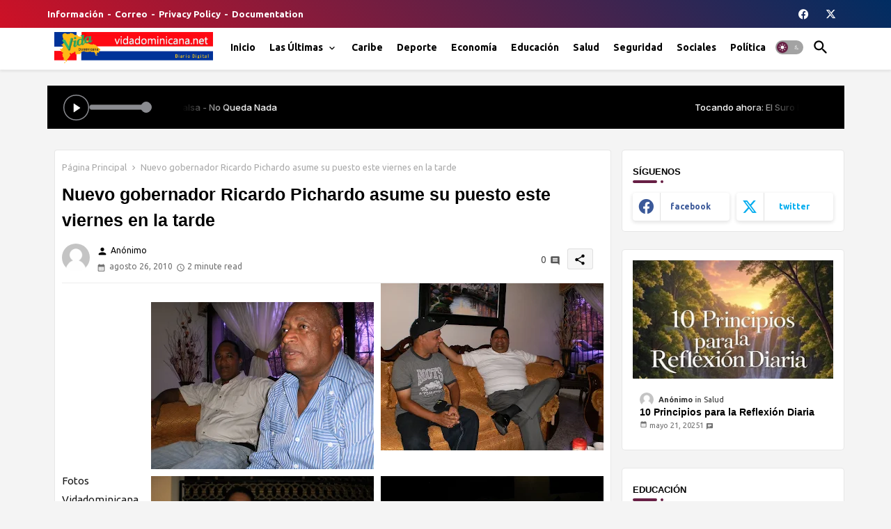

--- FILE ---
content_type: text/html; charset=UTF-8
request_url: https://d1uzdx1j6g4d0a.cloudfront.net/players/superior/22/250198/?socials=0&apps=false&identifier=Vida+Caribe+Player&source=10864
body_size: 8292
content:
<!DOCTYPE html><html lang="es-es">
    <head>
        <meta name="viewport" content="width=device-width, initial-scale=1.0" />
        <title>Vida FM 90.1</title>        <style type="text/css">
            html, body {padding: 0;margin: 0;}
            * {margin: 0;padding: 0;max-width: 100%;}
            *, *:before, *:after {box-sizing: border-box;}
        </style>
        <link href="[data-uri]" rel="icon" type="image/x-icon" />
        <link href="https://public-rf-assets.minhawebradio.net/css/font-awesome.min.css?_t=22e08b634c" media="screen" rel="stylesheet" type="text/css" />
        <link href="https://public-rf-assets.minhawebradio.net/players/player-fixed.css?_t=22e08b634c" media="screen" rel="stylesheet" type="text/css" />
        <link href="https://public-rf-assets.minhawebradio.net/players/22/player.css?_t=22e08b634c" media="screen" rel="stylesheet" type="text/css" />
        <script type="text/javascript" src="https://public-rf-assets.minhawebradio.net/js/jquery-1.11.3.min.js?_t=22e08b634c"></script>
        <script type="text/javascript" src="https://public-rf-assets.minhawebradio.net/js/utils.js?_t=22e08b634c"></script>
        <script type="text/javascript" src="https://public-rf-assets.minhawebradio.net/players/rf-player.js?_t=22e08b634c"></script>
        <script type="text/javascript" src="https://public-rf-assets.minhawebradio.net/players/player.js?_t=22e08b634c"></script>

        <script type="text/javascript">
            var UPLOAD_BASE_URL = 'https://public-rf-upload.minhawebradio.net/250198/';
            var BASE_ASSETS = 'https://public-rf-assets.minhawebradio.net/';
            var ASSETS_CONSTANT = '22e08b634c';
            var IS_MOBILE = false;
            Translator.addContent('component.player', {"split":{"label":{"program":"{program}","program-with-broadcaster":"{program} con {broadcaster}","schedule-period":"{start} - {end}","playing-now":"TOCANDO AHORA","soon":"COMIENZA PRONTO"}},"unified":{"label":{"program":"{program} de las {start} a las {end}","program-with-broadcaster":"{program} con {broadcaster} de las {start} a las {end}","track":"Tocando ahora: {track}","schedule-with-track":"{schedule} - <strong>Tocando ahora: {track}<\/strong>"}}});
        </script>
    </head>
    <body>
        
<script type="text/javascript">
    var STREAMING_ADDRESS = 'servidor38-2.brlogic.com';
    var STREAMING_PORT = '7104';
    var STREAMING_PROVIDER = 1;
    var MAIN_STREAM_URL = 'https://servidor38-2.brlogic.com:7104/live?source=10864';
    var STREAMING_REFRESH_DATA_URL = 'https://d36nr0u3xmc4mm.cloudfront.net/index.php/api/streaming/status/7104/b436f5550dcb642631dbda9c2c81410d/SV9BR';
    var PLAYER_SHOW_MUSIC_NAME = true;
    var PLAYER_SHOW_MUSIC_COVER = true;
    var NEXT_SCHEDULES = {"2959967":{"id":"2959967","start":19293,"end":22893,"program_info":{"program_id":"452894","program_name":"La Vida En Cristo","program_image":"fa3bb2a43679d4b54048f4f6184dafba.jpg","broadcaster_id":"350085","broadcaster_name":"Brigido Rodriguez","broadcaster_image":null,"start_time":"9060","end_time":"9120"}},"2960903":{"id":"2960903","start":44493,"end":51693,"program_info":{"program_id":"453013","program_name":"CachiMerengueando con Pipex","program_image":"906e191d8bc2670b5f693ee8fc92f3ec.png","broadcaster_id":"350120","broadcaster_name":"Felipe Reyes","broadcaster_image":"db68ec09c5d0c26e08ff7e15a298caa6.jpg","start_time":"9480","end_time":"9600"}}};

    var PLAYER_ID = '22';
    var PLAYER_VERSION = 3;
    var PLAYER_POSITION = 1;
    var PLAYER_AUTOSTART = true;
    // na nova versão do player, as informações serão separadas
    var PLAYER_SPLIT_DATA = false;

    var USE_PLAYER_PROXY = false;
    var USE_PLAYER = false;
    var STREAMING_TYPE = false;

    var RF3_SEARCH_FOR_COVER = false;
    var RF3_COVER_FALLBACK = false;

    </script>


<div class="rf-player player-version-3 player-22 player-position-top player-online rf-player-fixed">
    <div class="rf-width-control content-size" style="width: 1100px">
        <div class="rf-player-wrapper">
            <div class="rf-player-container">
                <div class="rf-player-container-block" id="rf-player-container">
                    <div class="rf-player-controls">
                        <div class="rf-player-play-pause-container">
                            <div id="rf-player-play" class="rf-player-play-pause rf-player-play active">
                                <svg xmlns="http://www.w3.org/2000/svg" width="20" height="20" viewBox="0 0 24 24"><path d="M19.376 12.4161L8.77735 19.4818C8.54759 19.635 8.23715 19.5729 8.08397 19.3432C8.02922 19.261 8 19.1645 8 19.0658V4.93433C8 4.65818 8.22386 4.43433 8.5 4.43433C8.59871 4.43433 8.69522 4.46355 8.77735 4.5183L19.376 11.584C19.6057 11.7372 19.6678 12.0477 19.5146 12.2774C19.478 12.3323 19.4309 12.3795 19.376 12.4161Z" fill="currentColor"></path></svg>
                                                            </div>
                            <div id="rf-player-pause" class="rf-player-play-pause rf-player-pause">
                                                            </div>
                        </div>

                        <div class="rf-player-volume-container rf-player-volume rf-player-volume-area" id="rf-player-volume-area">
                            <div id="rf-player-volume-meter" class="rf-player-volume rf-player-volume-meter"></div>
                        </div>
                    </div>

                    <audio id="rf-player" style="width: 0; height: 0;">
                        <source></source>
                    </audio>
                </div>
                <span class="offline-container">Offline</span>
            </div>

                            <div class="rf-player-cast">
                    <div class="rf-cast-button">
                        <google-cast-launcher></google-cast-launcher>
                    </div>
                </div>
            
            <div class="rf-playing-now"></div>

                <div class="rf-socials-container">
                    
                
                            </div>

            <div class="rf-contact-options-menu">
                <button id="contact-options-menu" class="rf-contact-options-menu-button">
                    <svg class="rf-contact-options-open" width="4" height="16" viewBox="0 0 4 16" fill="none" xmlns="http://www.w3.org/2000/svg"> <circle cx="2" cy="14" r="2" fill="currentColor"/> <circle cx="2" cy="8" r="2" fill="currentColor"/> <circle cx="2" cy="2" r="2" fill="currentColor"/> </svg>
                    <svg class="rf-contact-options-close" width="20" height="20" viewBox="0 0 20 20" fill="none" xmlns="http://www.w3.org/2000/svg"> <path d="M15 5L5 15" stroke="currentColor" stroke-width="2" stroke-linecap="round" stroke-linejoin="round"/> <path d="M5 5L15 15" stroke="currentColor" stroke-width="2" stroke-linecap="round" stroke-linejoin="round"/> </svg>
                </button>
            </div>
        </div>
    </div>
</div>

    <script type="text/javascript">
        var CAST_RECEIVER_APP_ID = 'A689168D';
        var CAST_MEDIA_INFO_URL = 'https://public-player-cast.webradiosite.com/app/cast/info/250198?hash=5292fd87cdd5e3dc2dce1e7b3a56693818b14d99&source=10864&cover=0';

        
        window['__onGCastApiAvailable'] = function (isAvailable) {
            isAvailable && !function(b,e,v,t,s){t=b.createElement(e);t.async=!0;
            t.src=v;s=b.getElementsByTagName(e)[0];s.parentNode.append(t,s)}(
            document,'script',asset('js/app/cast/sender.js'));
        };
    </script>
    <script type="text/javascript" src="https://www.gstatic.com/cv/js/sender/v1/cast_sender.js?loadCastFramework=1"></script>

<style type="text/css">
            :root {
            --player-content-space-top: var(--player-content-space, 0px);
            --player-content-space-bottom: 0px;
        }
        body.website-content {
            padding-top: var(--player-padding-top);
        }

        body.website-content .theme-container.container-position-header .module.module-menu:first-child .module-body {
            top: var(--player-content-space);
        }
    </style>
    </body>
</html>


--- FILE ---
content_type: text/javascript
request_url: https://embed.windy.com/v/41.1.0.emb.4d73/plugins/satellite.js
body_size: 83634
content:
W.define("@plugins/satellite",["@plugins/lightnings","BindedCheckbox","BindedSwitch","broadcast","colors","products","rootScope","storage","store","subscription","utils","metrics","http","picker","@plugins/gl-lib","@plugins/radar-sat","Evented","map","renderUtils","GlObj","format","trans","css","BindedBar"],(function(e,t,i,a,r,s,n,o,l,u,c,h,d,f,v,m,p,g,T,y,x,w,b,S,P){var A=P.BindedBar,C=S.replaceClass,R=b.t,k=y.emitter,M=T.map,F=g.Evented,E=p.BaseRender,D=p.CalendarPicker,O=m.MercatorMapState,I=m.TextureManBase,_=m.TileKeyPyramid,B=m.GCSUtils,z=m.LOAD_STATE,N=v.emitter,G=f.get,V=h.canvasRatio,U=h.logError,Z=o.isMobileOrTablet,j=a.BindedSwitch,H=i.BindedCheckbox;function Y(e,t){var i=Object.keys(e);if(Object.getOwnPropertySymbols){var a=Object.getOwnPropertySymbols(e);t&&(a=a.filter((function(t){return Object.getOwnPropertyDescriptor(e,t).enumerable}))),i.push.apply(i,a);}return i}function W(e){for(var t=1;t<arguments.length;t++){var i=null!=arguments[t]?arguments[t]:{};t%2?Y(Object(i),!0).forEach((function(t){te(e,t,i[t]);})):Object.getOwnPropertyDescriptors?Object.defineProperties(e,Object.getOwnPropertyDescriptors(i)):Y(Object(i)).forEach((function(t){Object.defineProperty(e,t,Object.getOwnPropertyDescriptor(i,t));}));}return e}function J(){return J="undefined"!=typeof Reflect&&Reflect.get?Reflect.get.bind():function(e,t,i){var a=function(e,t){for(;!Object.prototype.hasOwnProperty.call(e,t)&&null!==(e=ee(e)););return e}(e,t);if(a){var r=Object.getOwnPropertyDescriptor(a,t);return r.get?r.get.call(arguments.length<3?e:i):r.value}},J.apply(this,arguments)}function X(e,t){if("function"!=typeof t&&null!==t)throw new TypeError("Super expression must either be null or a function");e.prototype=Object.create(t&&t.prototype,{constructor:{value:e,writable:!0,configurable:!0}}),Object.defineProperty(e,"prototype",{writable:!1}),t&&K(e,t);}function K(e,t){return K=Object.setPrototypeOf?Object.setPrototypeOf.bind():function(e,t){return e.__proto__=t,e},K(e,t)}function $(e){var t=function(){if("undefined"==typeof Reflect||!Reflect.construct)return !1;if(Reflect.construct.sham)return !1;if("function"==typeof Proxy)return !0;try{return Boolean.prototype.valueOf.call(Reflect.construct(Boolean,[],(function(){}))),!0}catch(e){return !1}}();return function(){var i,a=ee(e);if(t){var r=ee(this).constructor;i=Reflect.construct(a,arguments,r);}else i=a.apply(this,arguments);return Q(this,i)}}function Q(e,t){if(t&&("object"===ie(t)||"function"==typeof t))return t;if(void 0!==t)throw new TypeError("Derived constructors may only return object or undefined");return q(e)}function q(e){if(void 0===e)throw new ReferenceError("this hasn't been initialised - super() hasn't been called");return e}function ee(e){return ee=Object.setPrototypeOf?Object.getPrototypeOf.bind():function(e){return e.__proto__||Object.getPrototypeOf(e)},ee(e)}function te(e,t,i){return (t=ne(t))in e?Object.defineProperty(e,t,{value:i,enumerable:!0,configurable:!0,writable:!0}):e[t]=i,e}function ie(e){return ie="function"==typeof Symbol&&"symbol"==typeof Symbol.iterator?function(e){return typeof e}:function(e){return e&&"function"==typeof Symbol&&e.constructor===Symbol&&e!==Symbol.prototype?"symbol":typeof e},ie(e)}function ae(e,t){if(!(e instanceof t))throw new TypeError("Cannot call a class as a function")}function re(e,t){for(var i=0;i<t.length;i++){var a=t[i];a.enumerable=a.enumerable||!1,a.configurable=!0,"value"in a&&(a.writable=!0),Object.defineProperty(e,ne(a.key),a);}}function se(e,t,i){return t&&re(e.prototype,t),i&&re(e,i),Object.defineProperty(e,"prototype",{writable:!1}),e}function ne(e){var t=function(e,t){if("object"!==ie(e)||null===e)return e;var i=e[Symbol.toPrimitive];if(void 0!==i){var a=i.call(e,t||"default");if("object"!==ie(a))return a;throw new TypeError("@@toPrimitive must return a primitive value.")}return ("string"===t?String:Number)(e)}(e,"string");return "symbol"===ie(t)?t:String(t)}var oe=new F({ident:"satellite"}),le=function(){function e(t,i,a){ae(this,e),Object.assign(this,i),this.tileManager=t,this.failedCounter=0;var r=this.getTexMan();r&&(this.texture=r.textureFromUrl(this.url,a,this.onProcessed.bind(this),!1),this.data2d=this.texture.data2d);}return se(e,[{key:"startLoading",value:function(e){this.data2d&&this.data2d.startLoading(e);}},{key:"reload",value:function(e){var t=this.d2dState();return z.isFailedOrCorrupted(t)&&--this.reloadSkipCounter<=0?(this.startLoading(e),1):0}},{key:"getTexMan",value:function(){return this.tileManager.renderer.textureMan}},{key:"getTexture",value:function(){return this.d2dState()===z.ready?this.texture.glTexture():null}},{key:"updateDistance",value:function(e){var t,i,a=0;for(t=0;t<2;t++)i=Math.abs(e[t]-this.center[t]),0===t&&i>.5&&(i=1-i),a+=i*i;this.distance2=a;}},{key:"release",value:function(){this.texture&&this.texture.release();}},{key:"d2dState",value:function(){return this.data2d?this.data2d.state:z.corrupted}},{key:"getHash",value:function(){return this.d2dState()+(this.xyz[2]<<20)+(this.xyz[1]<<10)+this.xyz[0]}},{key:"onProcessed",value:function(e){this.uplink.onTileProcessed&&this.uplink.onTileProcessed(this,e);}},{key:"sampleAt",value:function(e,t){var i;if(this.data2d&&this.data2d.pickerData){var a=this.data2d.pickerData;if(a&&a.data){var r=this.xyz[2],s=1<<r,n=e*s,o=t*s,l=Math.floor(n),u=Math.floor(o);if(l===this.xyz[0]&&u===this.xyz[1]){var c=256*a.scale;n=Math.min(Math.floor(Math.round((n-l)*c)),255),o=Math.min(Math.floor(Math.round((o-u)*c)),255),i=[a.data[o*a.ch*a.sx+n*a.ch],r];}}}return i}},{key:"updateRender",value:function(){this.tileManager.renderer&&this.tileManager.renderer.updateFrameNeeded();}}]),e}(),ue=new(function(){function e(){ae(this,e);}return se(e,[{key:"setRenderer",value:function(e){this.renderer=e;}},{key:"getNewTile",value:function(e,t,i,a,r){var s=i.getTileUrl(this.posUrlFrag(t),a),n={uplink:i,type:a,key:e,xyz:t,center:this.getCenter(t),url:s};return new le(this,n,r)}},{key:"getCenter",value:function(e){var t=1/(1<<e[2]);return [t*(e[0]+.5),t*(e[1]+.5)]}},{key:"posUrlFrag",value:function(e){return "/".concat(e[2],"/").concat(e[0],"/").concat(e[1])}}]),e}()),ce=window.WebGLRenderingContext;function he(e){if(this.countTotal=this.tilesArray.length,this.countCZoom=0,this.countCZoomValid=0,this.tilesSort=[[],[],[],[]],this.countTotal)for(var t=0;t<this.countTotal;t++){var i=this.tilesArray[t],a=i.xyz[2],r=i.d2dState()===z.ready,s=2+a-e;a===e&&(++this.countCZoom,r&&++this.countCZoomValid),r&&s>=0&&s<4&&this.tilesSort[s].push(i);}this.tilesSort[1].length<this.tilesSort[0].length&&(this.tilesSort[1]=this.tilesSort[0]);}function de(e,t,i,a){var r=this.currentZoom;i=B.rectMercTileZoomed(i,r);var s=e.glo,n=s.get();this.updateTilesSortAndStats(r),this.tileRelX=this.tileEdgeSize/t._width,this.tileRelY=this.tileEdgeSize/t._height;var o,l,u={uPars0:this.cSea,uPars1:this.cLand},c=this.prepareRender(e,t,u);if(this.countCZoomValid<=.8*this.countCZoom&&this.backupTexture){s.bindTexture2D(this.backupTexture.glTexture(),0,c.sTex),n.uniform4f(c.uPosPars,this.tileRelX*i[4],this.tileRelY*i[5],0,0);var h=1/(1<<i[6]);n.uniform4f(c.uVPars0,h*i[4],h*i[5],h*i[0],h*i[1]),n.drawArrays(ce.TRIANGLE_STRIP,0,e.rect01.vcount);}n.uniform4f(c.uVPars0,1,1,0,0);var d=this.countCZoomValid===this.countCZoom;o=-1,(l=this.tilesSort[o+2]).length>0&&!d&&this.renderTiles(e,c,i,l,o),o=1,(l=this.tilesSort[o+2]).length>0&&!d&&this.renderTiles(e,c,i,l,o),o=0,(l=this.tilesSort[o+2]).length>0&&this.renderTiles(e,c,i,l,o),2*this.countCZoomValid<this.countCZoom&&e.updateFrameNeeded();var f=this.tileRelX*i[4],v=this.tileRelY*i[5],m=B.rectMercFromTile(i),p=this.tileRelX*(1<<r);this.mapTcMad=B.getTcMad(m,a,f,v,p);}function fe(e,t,i,a,r){for(var s=e.glo,n=s.gl(),o=.125*(1<<3-r),l=1/o,u=0;u<a.length;u++){var c=a[u].getTexture();if(c){s.bindTexture2D(c,0,t.sTex),s.setBindedTexture2DParams(ce.NEAREST,ce.NEAREST,ce.REPEAT);var h=a[u].xyz,d=1<<h[2],f=h[0]-i[0]*l,v=h[1]-i[1]*l;f<=-1&&(f+=d);for(var m=this.tileRelX*o,p=this.tileRelY*o;f<=i[2]*l;)n.uniform4f(t.uPosPars,m,p,f*m,v*p),n.drawArrays(ce.TRIANGLE_STRIP,0,e.rect01.vcount),f+=d;}}}function ve(e,t,i){var a=this.shader,r=e.glo,s=r.gl();return r.bindFramebuffer(e.framebuffer,t),s.viewport(0,0,t._width,t._height),s.disable(ce.BLEND),this.clearColor&&(s.clearColor(this.clearColor[0],this.clearColor[1],this.clearColor[2],this.clearColor[3]),s.clear(ce.COLOR_BUFFER_BIT)),s.useProgram(a.program),r.bindAttribute(e.rect01.vb,a.aPos,2,ce.FLOAT,!1,8,0),i&&Object.keys(i).forEach((function(e){s.uniform4fv(a[e],i[e]);})),a}var me=new(function(e){X(i,e);var t=$(i);function i(){var e;ae(this,i),(e=t.call(this)).deltaZoom=-1,e.tileEdgeSize=256;var a=1/255;return e.cSea=[29*a,56*a,130*a,1],e.cLand=[45*a,68*a,0,1],e.clearColor=e.cLand,Q(e,q(e))}return se(i,[{key:"getTileUrl",value:function(e){return "".concat(o.tileServer,"/tiles/v10.0/grayland").concat(e,".png")}},{key:"onWebGlInit",value:function(e){this.shader=e.shTileLand,this.backupTexture=e.textureMan.textureFromUrl("https://www.windy.com/img/textures/grayland-z01.png",{type:"R",filter:"LL",wrap:"RR",genMips:!1});}},{key:"release",value:function(){J(ee(i.prototype),"release",this).call(this);}}]),i}(function(){function e(){ae(this,e),te(this,"updateTilesSortAndStats",he),te(this,"renderTexture",de),te(this,"renderTiles",fe),te(this,"prepareRender",ve),this.reset();}return se(e,[{key:"release",value:function(){if(this.tilesArray&&this.tilesArray.length)for(var e=0;e<this.tilesArray.length;e++)this.tilesArray[e].release();this.reset();}},{key:"reset",value:function(){this.updateCounter=0,this.tiles={},this.tilesArray=[],this.tileLoadCounter=0,this.tileLoadCounterLast=0,this.deltaZoom=-1,this.currentZoom=0,this.mapTcMad=[1,1,0,0];}},{key:"isUpdated",value:function(){var e=this.tileLoadCounterLast!==this.tileLoadCounter;return this.tileLoadCounterLast=this.tileLoadCounter,e}},{key:"getTiles",value:function(){return this.tilesArray}},{key:"updateForKey",value:function(e,t,i){var a=this.tiles[e];if(i){if(!a){a=ue.getNewTile(e,t[e],this,"grayland",{type:"A2L",filter:"NN",wrap:"EE",noCache:!1}),this.tiles[e]=a;}z.isNewOrFailed(a.d2dState())&&a.startLoading(),a.updateCounter=this.updateCounter,a.updateCounterKeep=this.updateCounter,this.newTilesArray.push(a);}else a&&a.d2dState()===z.ready&&this.updateCounter<=a.updateCounter+5&&(a.updateCounterKeep=this.updateCounter,this.newTilesArray.push(a));}},{key:"updateTiles",value:function(e,t){var i=this,a=++this.updateCounter;var r=e.zoom+this.deltaZoom;this.currentZoom=r,this.newTilesArray=[];for(var s=function(e){var a=r+e;if(a>=0){var s=t.getKeysObject(a),n=t.getKeysArray(a);s&&n.forEach((function(t){i.updateForKey(t,s,0===e);}));}},n=-2;n<=1;n++)s(n);this.tilesArray.forEach((function(e){e.updateCounterKeep!=a&&(e.release(),delete i.tiles[e.key]);})),this.tilesArray=this.newTilesArray;}},{key:"onTileProcessed",value:function(e,t){++this.tileLoadCounter,t&&ue.renderer.updateFrameNeeded();}}]),e}())),pe=n.satellite,ge=Z,Te=function(){function e(t,i,a,r){ae(this,e),this.source=t,this.ts=i,this.timeFragment=a,this.flowTimeFrag=r,this.flowStepMs=t.getFlowStepMs(r),this.tiles={},this.tilesArray=[],this.flowTiles={},this.flowTilesArray=[],this.loadedStatus=[0,0,100],this.next=null;}return se(e,[{key:"release",value:function(){var e=this;Object.keys(this.tiles).forEach((function(t){e.tiles[t].release();})),this.tiles={},Object.keys(this.flowTiles).forEach((function(t){e.flowTiles[t].release();})),this.flowTiles={};}},{key:"sampleData",value:function(e,t){var i=-1,a=null;if(Array.isArray(this.tilesArray))for(var r=0;r<this.tilesArray.length;r++){var s=this.tilesArray[r].sampleAt(e,t);s&&s[1]>i&&(a=s[0],i=s[1]);}return a}},{key:"updateTiles",value:function(e,t,i,a,r,s){var n=this;this.updateCounter=e;var o=this.source.getValidKeys(),l=0,u=0,c=[];if(a.forEach((function(t){if(o.hasOwnProperty(t)){var a=n.tiles[t];if(!a){var r="visir",s={type:r,filter:"NN",wrap:"EE",noCache:ge,scalePickerData:ge};a=ue.getNewTile(t,i[t],n,r,s),n.tiles[t]=a;}a.updateCounter=e,c.push(a);}})),this.tilesArray.forEach((function(t){t.updateCounter!=e&&(t.release(),delete n.tiles[t.key]);})),c.forEach((function(e){e.updateDistance(t),++l,e.d2dState()>=z.loaded&&++u;})),this.tilesLength=Object.keys(this.tiles).length,this.tilesArray=c,this.setLoadedStatus(l,u),this.tilesArray.sort((function(e,t){return e.distance2-t.distance2})),s&&r&&this.flowTimeFrag){var h=[];s.forEach((function(t){if(o.hasOwnProperty(t)){var i=n.flowTiles[t];if(!i){var a="flow",s={type:a,filter:"NN",wrap:"EE",noCache:ge,scalePickerData:ge};i=ue.getNewTile(t,r[t],n,a,s),n.flowTiles[t]=i;}i.updateCounter=e,h.push(i);}})),this.flowTilesArray.forEach((function(t){t.updateCounter!=e&&(t.release(),delete n.flowTiles[t.key]);})),this.flowTilesArray=h;}return this.loadedStatus}},{key:"getTiles",value:function(){return this.tiles}},{key:"getFlowTiles",value:function(){return this.flowTiles}},{key:"startLoading",value:function(e,t){return this.loadingUpdateCounter=e,this.startLoadingTiles(this.tilesArray,t),this.updateLoadedStatus(),this.source.onTileLoaded(this,null,this.loadedStatus,this.loadingUpdateCounter),this.startLoadingTiles(this.flowTilesArray,t),this.loadedStatus}},{key:"updateLoadedStatus",value:function(){for(var e=0,t=0,i=this.tilesArray,a=0;a<i.length;a++){var r=i[a];if(r.updateCounter===this.updateCounter){e++;var s=r.d2dState();(z.isLoadedPlus(s)||z.isFailedOrCorrupted(s))&&t++;}}this.setLoadedStatus(e,t);}},{key:"startLoadingTiles",value:function(e,t){for(var i=0;i<e.length;i++){var a=e[i];if(a.updateCounter===this.updateCounter){var r=a.d2dState();z.isLoadingPlus(r)||a.startLoading(t);}}}},{key:"setLoadedStatus",value:function(e,t){var i=100;e>0&&(i=Math.min(Math.round(100*t/e),100)),this.loadedStatus=[e,t,i];}},{key:"onTileProcessed",value:function(e,t){"visir"===e.type&&(this.updateLoadedStatus(),this.source.onTileLoaded(this,e,this.loadedStatus,this.loadingUpdateCounter)),t&&e.updateRender();}},{key:"getTilesInRect",value:function(e,t){var i,a,r,s,n=[],o=e[6],l=1<<o;for(a=e[1];a<=e[3];a++)for(i=e[0];i<=e[2];i++)r=i>=l?i-l:i,(s=t[_.getTileKey(r,a,o)])&&n.push(s);return n}},{key:"getTile",value:function(e){return this.tiles.hasOwnProperty(e)?this.tiles[e]:null}},{key:"getTileUrl",value:function(e,t){var i=this.source.satInfo.name,a="flow"===t?"flow/".concat(i,"/").concat(this.flowTimeFrag):"".concat(i,"/").concat(this.timeFragment),r=this.source.isArchive?"satellite/archive/tile":pe.directory;return "".concat(pe.server,"/").concat(r,"/").concat(a).concat(e,"/").concat(pe.urlSuff)}}],[{key:"tsToTimeFragment",value:function(e){return new Date(e).toISOString().replace(/^(\d+)-(\d+)-(\d+)T(\d+):(\d+).*$/,"$1$2$3$4$5")}},{key:"timeFragmentToTs",value:function(e){var t="".concat(e.slice(0,4),"-").concat(e.slice(4,6),"-").concat(e.slice(6,8),"T").concat(e.slice(8,10),":").concat(e.slice(10,12),":00.000Z");return new Date(t).getTime()}}]),e}(),ye=function(){function e(t){ae(this,e),this.satMan=t,this.updCounter=0,this.times=[],this.loadLimitP=85;}return se(e,[{key:"sampleData",value:function(e,t,i){var a=this.findNearestLoadedTimeStretch(i),r=null;return a&&(r=a.sampleData(e,t)),r}},{key:"addMarginsX",value:function(e,t,i,a,r){var s=arguments.length>5&&void 0!==arguments[5]&&arguments[5];e.compositeMargins=[t,i,-a,-r],s&&(e.compositeExtents[0]-=t,e.compositeExtents[2]+=a);}},{key:"setSatInfo",value:function(t,i){t.name;var a,r=i.isArchive;(this.isArchive=r,this.satInfo=t,this.importStartTs=0,this.importEndTs=0,r)?this.initArchiveTsArray(t,i):(t.importStart&&(a=new Date(t.importStart).getTime(),isNaN(a)||(this.importStartTs=a)),t.importEnd&&(a=new Date(t.importEnd).getTime(),isNaN(a)||(this.importEndTs=a)),this.tsArray=e.getTsArray(t,i.end),this.tsArrayStats=e.getTsArrayStats(t,this.tsArray),this.createTsRange(i));this.updateTimeStretchArray(),this.prepareMercRectAndKeys();}},{key:"isTsValid",value:function(e){return this.importStartTs&&this.importEndTs&&this.importEndTs<this.importStartTs&&(e>=this.importStartTs||e<=this.importEndTs)||(!this.importStartTs||e>=this.importStartTs)&&(!this.importEndTs||e<=this.importEndTs)}},{key:"prepareMercRectAndKeys",value:function(){this.mercRect=[],this.validKeys=[],this.tileRects=[];for(var e=0;e<2;e++){var t=e?this.satInfo.compositeExtents:this.satInfo.extents;Array.isArray(t)?this.mercRect[e]=B.rectMercFromWgs(t):this.mercRect[e]=[0,0,1,1,1,1],this.validKeys[e]={},this.tileRects[e]=[];for(var i=this.satInfo.zoom,a=0;a<i.length;a++)_.addKeysForZoom(this.validKeys[e],this.mercRect[e],i[a],0),this.tileRects[e][a]=B.rectMercTile(this.mercRect[e],a);}}},{key:"getValidKeys",value:function(){return this.validKeys[this.satMan.getExtendsIndex()]}},{key:"getTileRect",value:function(e){return this.tileRects[this.satMan.getExtendsIndex()][e]}},{key:"createTsRange",value:function(e){var t,i=[],a=this.tsArray.length,r=e.end,s=e.start-3e5,n=this.satMan.isRangesLimited(),o=h.bound(Math.round(this.tsArrayStats.averageStepMin/5),1,5);if(n)switch(e.range){case"short":t=[5,10,10,15,20,30];break;case"medium":t=[15,30,30,30,40,30];break;default:t=[30,60,60,60,60,60];}else switch(e.range){case"short":t=[5,5,10,15,20,30];break;case"medium":t=[15,15,20,15,20,30];break;default:t=[30,30,30,30,40,30];}var l=t[o];this.stepMin=l;var u,c,d,f=6e4*l;for(u=0;u<a;u++)c=this.tsArray[a-1-u],d=f*Math.floor(c/f),(0==u||d==c&&c>s&&c<r)&&i.unshift(c);this.tsRange=i;}},{key:"updateTimeStretchArray",value:function(){var e,t,i,a,r,s=this.tsRange,n=s.length,o=[];for(this.updCounter++,t=0;t<n;t++)e=s[t],(i=this.getTimeStretch(e))||(a=Te.tsToTimeFragment(e),r=this.findFlowFrag(a),i=new Te(this,e,a,r)),i.updCounter=this.updCounter,o.push(i);for(t=0;t<this.times.length;t++)this.times[t].updCounter!==this.updCounter&&this.times[t].release();for(o.sort((function(e,t){return e.ts-t.ts})),t=0;t<o.length;t++)o[t].next=t+1<o.length?o[t+1]:null;this.times=o;}},{key:"findFlowFrag",value:function(e){var t;if(e&&this.satInfo){if(this.satInfo.flowStep)return e;if(Array.isArray(this.satInfo.flow))for(var i=this.satInfo.flow,a=0;a<i.length;a++){var r=i[a],s=r.indexOf(e,0);if(0===s)return r;s>0&&(t=r);}}return t}},{key:"getTimeStretch",value:function(e){for(var t=this.times,i=t.length,a=0;a<i;a++)if(t[a].ts===e)return t[a];return null}},{key:"getNearestTimeStretch",value:function(e){var t,i,a,r=this.times,s=r.length,n=Number.MAX_SAFE_INTEGER;if(s>0&&e&&this.isTsValid(e)){for(i=0;i<s;i++)(a=e-r[i].ts)>=0&&a<n&&(t=r[i],n=a);t||(t=r[0]);}return t}},{key:"getNextTimeStretch",value:function(e){var t=!(arguments.length>1&&void 0!==arguments[1])||arguments[1],i=this.times.indexOf(e);if(i>=0){if(!(++i>=this.times.length))return this.times[i];if(t)return this.times[0]}}},{key:"findNearestLoadedTimeStretch",value:function(e){var t=null;if(this.isTsValid(e)){if(this.lastValidRendered)return this.lastValidRendered;var i,a,r,s=this.times,n=s.length,o=Number.MAX_SAFE_INTEGER;if(n>0&&e)for(i=0;i<n;i++)a=e-(r=s[i]).ts,r.loadedStatus[0]&&r.loadedStatus[2]>=this.loadLimitP&&a<o&&(t=r,o=a);}return t}},{key:"getPreviousTimeStretch",value:function(e){for(var t=this.times,i=0;i<t.length-1;i++){var a=t[i];if(a.next===e)return a}return null}},{key:"getZoom",value:function(e){var t,i,a=-1,r=99,s=this.satInfo.zoom;for(t=0;t<s.length;t++)(i=e-s[t])>=0&&i<r&&(a=s[t],r=i);return a}},{key:"getFlowZoom",value:function(e){var t,i,a=0,r=e-1,s=99,n=this.satInfo.flowZoom;if(Array.isArray(n)&&n.length>0)for(a=n[0],t=0;t<n.length;t++)(i=r-n[t])>=0&&s>=i&&(s=i,a=n[t]);return a}},{key:"updateTiles",value:function(e,t,i,a,r,s){var n=this.getZoom(this.satMan.dataZoom);if(n>=0){var o,l,u=i.getKeysObject(n),c=i.getKeysArray(n),h=null,d=null,f=[],v=[0,0],m=this.getFlowZoom(n);return this.satMan.isFlowOn()&&m>0&&(h=a.getKeysObject(m),d=a.getKeysArray(m)),r>0?s&&(f.push(s),s.next&&f.push(s.next)):f=this.times,f.forEach((function(i){if(u&&c&&(o=i.updateTiles(e,t.center,u,c,h,d)))for(l=0;l<2;l++)v[l]+=o[l];})),v}return null}},{key:"getFrameData",value:function(e,t,i,a,r){var s,n=this.satMan.getExtendsIndex(),o={ts:[0,0],tiles:[null,null],flowFactor:[0,0],flowTiles:[null,null],blend01:0,mercRect:this.mercRect[n],satInfo:this.satInfo},l=this.getZoom(t),u=this.getTileRect(l),c=0,d=0;if(l>0){var f=B.rectMercTileZoomed(e,l);o.tileRect=B.rectMercTileIntersection(f,u);var v,m,p=null,g=this.getNearestTimeStretch(i),T=null;if(!(g&&Math.abs(g.ts-i)<54e5))return o.updated=0!==this.hash,this.hash=0,o;if(!g||g.loadedStatus[2]<this.loadLimitP?(v=this.findNearestLoadedTimeStretch(i))&&(g=v):(this.lastValidRendered=g,(v=g.next)&&v.loadedStatus[2]>=this.loadLimitP&&(T=v),p=this.getPreviousTimeStretch(g)),o.tileRect&&g){if(o.tiles[0]=g.getTilesInRect(o.tileRect,g.getTiles()),o.ts[0]=g.ts,o.flowStepMs=g.flowStepMs,c=i-g.ts,o.flowFactor[0]=c/g.flowStepMs,a>0){o.flowTileRect=B.rectMercTileZoomed(o.tileRect,this.getFlowZoom(l));var y=[],x=g.getTilesInRect(o.flowTileRect,g.getFlowTiles());if(p&&(y=g.getTilesInRect(o.flowTileRect,p.getFlowTiles())),o.flowTiles[0]=x.length>=y.length?x:y,a>1&&T&&T.loadedStatus[2]>=this.loadLimitP&&(o.tiles[1]=T.getTilesInRect(o.tileRect,T.getTiles()),o.ts[1]=T.ts,o.flowFactor[1]=(i-T.ts)/g.flowStepMs,m=o.ts[1]-o.ts[0],o.blend01=m>0?(i-g.ts)/m:0,a>2)){var w=T.getTilesInRect(o.flowTileRect,T.getFlowTiles());o.flowTiles[1]=w.length>=x.length?w:x;}}var b=i>this.satMan.calendar.updateTs,S=36e5/o.flowStepMs,P=-S;b&&(S=72e5/o.flowStepMs),o.flowFactor[0]=h.bound(o.flowFactor[0],P,S),o.flowFactor[1]=h.bound(o.flowFactor[1],P,S);}}for(d+=a&&o.flowTiles&&(o.flowTiles.length?i:0),s=0;s<2;s++){d+=o.ts[0]>>10;var A=o.tiles[s];Array.isArray(A)&&A.forEach((function(e){d+=e.getHash();}));}for(s=0;s<4;s++)d+=Math.round((1e6<<s)*r[s]);return o.hash=d,o.updated=d!==this.hash,o.deltaTime0=c,this.hash=d,o}},{key:"startLoading",value:function(e,t,i){var a,r;if((!this.loadingAll||this.loadingUpdateCounter!==e)&&(this.times&&this.times.length)){this.T0=Date.now(),(a=i)||(a=this.times[this.times.length-1]),2!==t||a.next||(t=1),this.loadingUpdateCounter=e,this.loadingAll=0===t,this.loadingTimeStretch=a,this.loadingCount=0===t?this.times.length:t,this.markTimeFramesForStatus(a,t,e);var s=this.satMan.getToken();r=a.startLoading(e,s),this.onTileLoaded(a,null,r,e);}}},{key:"markTimeFramesForStatus",value:function(e,t,i){var a=2===t?e.next:null;this.times.forEach((function(r){r.updateLoadedStatusMark=0===t||r===e||r===a?i:0;}));}},{key:"onTileLoaded",value:function(e,t,i,a){t&&t.data2d&&null===t.data2d.data&&(t.reloadSkipCounter=1<<(t.failedCounter<<1),++t.failedCounter,this.satMan.onFailedTile());var r,s=i[2],n=this.loadingUpdateCounter===a,o=s>=this.loadLimitP;if(n&&o){if(e===this.loadingTimeStretch){for(;--this.loadingCount>0&&!((r=this.getNextTimeStretch(this.loadingTimeStretch))&&(this.loadingTimeStretch=r,r.startLoading(this.loadingUpdateCounter,this.satMan.getToken())[2]<this.loadLimitP)););this.loadingCount<=0&&this.stopLoading();}this.updateLoadedStatus(),this.satMan.onLoaded(this,this.loadingUpdateCounter);}}},{key:"stopLoading",value:function(){this.loadingAll=!1,this.loadingTimeStretch=null;}},{key:"updateLoadedStatus",value:function(){for(var e=0,t=0,i=0,a=0,r=100,s=100,n=this.times,o=0;o<n.length;o++){var l=n[o],u=this.loadingUpdateCounter===l.updateCounter,c=l.updateLoadedStatusMark===l.updateCounter,h=l.loadedStatus&&l.loadedStatus.length>1,d=l.loadedStatus;u&&c&&h&&(e+=d[0],t+=d[1],++i,d[2]>=this.loadLimitP&&++a);}e>0&&(r=Math.min(Math.round(100*t/e),100)),i>0&&(s=Math.min(Math.round(100*a/i),100)),this.loadedStatus=[e,t,r,s];}},{key:"initArchiveTsArray",value:function(e,t){for(var i=[],a=new Date(e.minDate).getTime(),r=new Date(e.maxDate).getTime(),s=t.timestamps,n=0,o=0,l=0;l<s.length;l++){var u=s[l];a<=u&&u<=r&&(i.push(u),o+=u,n=u);}var c=60*h.tsMinute;this.tsArray=i,this.tsArrayStats={sum:o,averageStep:c,averageStepMin:60,latestTs:n},this.tsRange=i,this.stepMin=60;}},{key:"getFlowStepMs",value:function(e){if(e){var t=parseInt(e.slice(10,12),10),i=parseInt(e.slice(23,25),10);if(!isNaN(t)&&!isNaN(i))return t>=i&&(i+=60),6e4*(i-t)}return 6e4*(this.satInfo.flowStep||5)}}],[{key:"getTsArray",value:function(e){var t=arguments.length>1&&void 0!==arguments[1]?arguments[1]:0,i=[];return Array.isArray(e.dstTime)&&(e.dstTime.forEach((function(e){var a=Date.parse(e);a&&(0===t||a<t)&&i.push(a);})),i.sort((function(e,t){return e-t}))),i}},{key:"getTsArrayStats",value:function(t,i){i||(i=e.getTsArray(t));var a=0,r=0,s=0,n=0,o=0,l=0,u=0;return i&&i.constructor===Array&&i.length&&(i.forEach((function(e){a+=e,o>0&&(l+=e-u),e>n&&(n=e),u=e,o++;})),o>1&&(r=l/(o-1),s=5*Math.round(r/3e5)),a+=o),{sum:a,averageStep:r,averageStepMin:s,latestTs:n}}},{key:"getSourcesTimesInfo",value:function(t){var i=0,a=0;return Array.isArray(t.satellites)&&t.satellites.forEach((function(t){var r=e.getTsArrayStats(t);i+=r.sum,r.latestTs>a&&(a=r.latestTs);})),{sum:i,latestTs:a}}},{key:"getArchiveSourcesTimesInfo",value:function(e){var t=0,i=Date.now(),a=0;return Array.isArray(e.satellites)&&e.satellites.forEach((function(e){var r=new Date(e.minDate).getTime(),s=new Date(e.maxDate).getTime();t+=r+s,r<i&&(i=r),s>a&&(a=s);})),{hash:t,minDateTs:i,maxDateTs:a}}}]),e}(),xe=function(){function e(){ae(this,e),te(this,"tilesPyramid",new _),te(this,"flowTilesPyramid",new _),this.reset(),this.calendarPicker=new D("#plugin-satellite"),this.debouncedReloadOnFailedTile=h.debounce(this.reloadOnFailedTile.bind(this),1e3);}return se(e,[{key:"onopen",value:function(){Ae.onopen(),this.calendarPicker.onopen(),u.get("archiveOn")&&this.onArchiveOn(!0),u.on("archiveOn",this.onArchiveOn.bind(this)),this.hooksOn=!0;}},{key:"onclose",value:function(){Ae.onclose(),this.calendarPicker.onclose(),this.hooksOn&&(u.off("archiveOn",this.onArchiveOn.bind(this)),this.hooksOn=!1);}},{key:"onArchiveOn",value:function(e){var t=Ae.archiveInfoJson,i=(null==t?void 0:t.minDateTs)||null,a=(null==t?void 0:t.maxDateTs)||null;this.calendarPicker.onArchiveOn(e,i,a),e||u.set("satelliteTimestamp",Date.now()),this.onMapChanged(this.mapState,++this.updateCounter);}},{key:"getBaseDataQuality",value:function(){return 0}},{key:"setRenderer",value:function(e){this.renderer=e;}},{key:"getTimebarDate",value:function(e){return this.calendarPicker&&this.calendarPicker.initialized?this.calendarPicker.monthlyCalendar.getTimebarDate(e):""}},{key:"isRangesLimited",value:function(){return !1}},{key:"rangeToInterval",value:function(e){var t={short:-2,medium:-6,long:-12};return "archive"===e?u.get("archiveRange"):t[e]||t.short}},{key:"reloadOnFailedTile",value:function(){var e=this.failedTileCounter;if(!(e<=0)&&(this.debouncedReloadOnFailedTile(),this.updateCounterLoadFull===this.updateCounter)){this.failedTileCounter=0;for(var t=this.getToken(),i=this.getSources(),a=0;a<i.length;a++){var r=i[a].times;if(Array.isArray(r))for(var s=0;s<r.length;s++){for(var n=r[s],o=n.tilesArray,l=0;l<o.length;l++)o[l].reload(t);for(var u=n.flowTilesArray,c=0;c<u.length;c++)u[c].reload(t);}}}}},{key:"reset",value:function(){this.updateOnDragAndZoom=!o.isMobileOrTablet,this.highPrecShaders=o.isMobileOrTablet,this.moonLightOn=!0,this.fakeDetailCloudsOn=!0,this.nowDeltaMs=0,this.extraMapBorder=.8,this.extraMapBorderAnim=.3,this.sources={},this.sourcesArray=[],this.ts=0,this.updateCounter=1,this.updateCounterLoadingStarted=0,this.updateCounterLoadPart=0,this.updateCounterLoadFull=0,this.timeStretchLoadP=90,this.timeStretchLoadFullP=98,this.failedTileCounter=0;}},{key:"setSources",value:function(e){this.singleSource="all"===e?void 0:e,this.onMapChanged(this.mapState,++this.updateCounter);}},{key:"release",value:function(){this.reset();}},{key:"isFlowOn",value:function(){return u.get("satelliteFlowOn")}},{key:"isBackendFilterOn",value:function(e){if(this.calendar){var t=this.calendar.filterStartTs||0,i=this.calendar.filterEndTs||1;return t<=i?t<=e&&e<=i:t<=e||e<=i}return !1}},{key:"getMapBorderForAnim",value:function(e){var t=Math.max(0,7-e);return this.extraMapBorderAnim/(1<<t)}},{key:"sampleData",value:function(e,t,i){var a=this.getSources(),r="?",s=1e10;if(e-=Math.floor(e),Array.isArray(a))for(var n=0;n<a.length;n++){var o=a[n],l=o.sampleData(e,t,i);l&&o.satInfo.priority<s&&(s=o.satInfo.priority,r=[l,0,0]);}return r}},{key:"getToken",value:function(){return this.calendar&&this.calendar.token}},{key:"getExtendsIndex",value:function(){return this.singleSource?0:1}},{key:"setTs",value:function(e){var t=this.ts===e?0:1;return this.ts=e,t}},{key:"setAnimation",value:function(e){var t=this.animation===e?0:1;return this.animation=e,t}},{key:"checkState",value:function(){var e=this,t=0,i=0;return this.getSources().forEach((function(a){if(a){var r=a.getNearestTimeStretch(e.ts);if(r)for(var s=[r,r.next],n=0;n<s.length;n++){var o=s[n];o&&(o.updateCounter!==e.updateCounter&&++t,o.loadingUpdateCounter!==e.updateCounter&&++i);}}})),t>0?2:i>0?1:0}},{key:"setNewCalendar",value:function(e){var t;if(e&&Array.isArray(e.satellites)){var i=e.satellites;this.calendar=e,null===(t=this.sourcesControl)||void 0===t||t.updateButtons(this);for(var a=0;a<i.length;a++){var r=i[a];if(r&&r.name){var s=this.sources[r.name];s||(s=new ye(this),this.sources[r.name]=s),s.setSatInfo(r,e),s.updateCounter=e.updateCounter,s.tsRange&&s.tsRange.length>this.calendar.timestamps.length&&(this.calendar.timestamps=s.tsRange);}}this.sourcesArray.length=0;for(var n=Object.keys(this.sources),o=0;o<n.length;o++){var l=n[o],u=this.sources[l];u.updateCounter===e.updateCounter?this.sourcesArray.push(u):delete this.sources[l];}this.sourcesArray.sort((function(e,t){return e.satInfo.priority===t.satInfo.priority?t.satInfo.lon-e.satInfo.lon:e.satInfo.priority-t.satInfo.priority}));}}},{key:"getSources",value:function(){if(this.singleSource){var e=this.sources[this.singleSource];return e?[e]:[]}return this.sourcesArray}},{key:"onMapChanged",value:function(e,t){this.mapState=e;var i=e.ratioScale>1.7&&!o.isMobileOrTablet?1:0;return this.dataQuality=Math.min(this.getBaseDataQuality(),i),this.dataZoom=e.zoom+this.dataQuality,this.extraBorder=this.getMapBorderForAnim(e.zoom)-.01,this.tileRect=B.rectMercTile(e.mercRect,this.dataZoom,this.extraBorder),e.mooving&&!this.updateOnDragAndZoom||this.updateSources(t),e}},{key:"updateSources",value:function(e){var t=this;if(this.mapState&&this.ts){this.updateCounter=e;var i=this.mapState,a=this.ts,r=i.mooving?1:this.animation?0:this.flowOn?2:1;this.currentExtraMapBorder=1===r?this.extraMapBorder:this.getMapBorderForAnim(i.zoom),this.tilesPyramid.setViewport(i.mercRect,this.currentExtraMapBorder),this.flowTilesPyramid.setViewport(i.mercRect),me.updateTiles(i,this.tilesPyramid),this.getSources().forEach((function(e){e&&t.updateSource(e,a,t.tilesPyramid,t.flowTilesPyramid,i,r);}));}}},{key:"updateSource",value:function(e,t,i,a,r,s){var n=e.getNearestTimeStretch(t),o=1===s?1:0;e.updateTiles(this.updateCounter,r,i,a,o,n),this.doEmitLoadingStarted(1!==s),e.startLoading(this.updateCounter,s,n);}},{key:"doEmitLoadingStarted",value:function(e){this.updateCounterLoadingStarted!==this.updateCounter&&(this.updateCounterLoadingStarted=this.updateCounter,this.updateCounterLoadPart=0,this.updateCounterLoadFull=0,oe.emit("loadingStarted",e));}},{key:"onLoaded",value:function(e,t){if(this.updateCounter===t){var i=this.getLoadedStatus()[2];return oe.emit("loaded",i),100===i&&N.emit("dataChanged"),i>=this.timeStretchLoadP&&this.updateCounterLoadPart!==this.updateCounter&&(this.updateCounterLoadPart=this.updateCounter,oe.emit("loadedPartially")),i>=this.timeStretchLoadFullP&&this.updateCounterLoadFull!==this.updateCounter&&this.onLoadedAll(),!0}return !1}},{key:"tryEmitLoaded",value:function(e){e>=this.timeStretchLoadP&&this.updateCounterLoadPart!==this.updateCounter&&(this.updateCounterLoadPart=this.updateCounter,oe.emit("loadedPartially")),e>=this.timeStretchLoadFullP&&this.updateCounterLoadFull!==this.updateCounter&&this.onLoadedAll();}},{key:"onLoadedAll",value:function(){this.updateCounterLoadFull=this.updateCounter,this.updateCounterLoadingStarted=0,oe.emit("loadedAll"),this.failedTileCounter>0&&this.debouncedReloadOnFailedTile();}},{key:"getLoadedStatus",value:function(){for(var e,t=0,i=0,a=100,r=100,s=this.getSources(),n=0;n<s.length;n++){var o=s[n];this.updateCounter===o.loadingUpdateCounter&&Array.isArray(o.loadedStatus)&&(t+=(e=o.loadedStatus)[0],i+=e[1],r=Math.min(r,e[3]));}return t>0&&(a=Math.min(Math.round(100*i/t),100)),[t,i,a,r]}},{key:"onFailedTile",value:function(){++this.failedTileCounter,this.updateCounterLoadFull===this.updateCounter&&this.debouncedReloadOnFailedTile();}}]),e}(),we=new xe,be=function(){function e(){ae(this,e);}return se(e,[{key:"commonInit",value:function(e){if(e.filterStart){var t=new Date(e.filterStart).getTime();isNaN(t)||(this.filterStartTs=t);}if(e.filterEnd){var i=new Date(e.filterEnd).getTime();isNaN(i)||(this.filterEndTs=i);}}},{key:"timestampsForVideocapture",value:function(e){var t=h.tsMinute*e,i=t*Math.floor(this.end/t);for(this.timestamps=[];i>=this.start;)this.timestamps.unshift(i),i-=t;}},{key:"initActual",value:function(t){this.commonInit(t),this.range=u.get("satelliteRange"),this.calendarHours=we.rangeToInterval(this.range),this.end=Date.now(),this.endOfCal=this.end,this.start=this.end+this.calendarHours*h.tsHour,this.tsWidth=this.end-this.start,this.timestampsForVideocapture(5),Object.assign(this,t),this.updateCounter=e.getUpdateCounter();}},{key:"initArchive",value:function(t){this.commonInit(t);var i=60*h.tsMinute;this.calendarHours=-1*(u.get("archiveRange")||12);var a=u.get("archiveTimestamp"),r=a-this.calendarHours*i;this.start=a,this.end=r,this.endOfCal=this.end,this.tsWidth=this.end-this.start,this.updateTs=this.end,this.timestampsForVideocapture(60),Object.assign(this,t),this.updateCounter=e.getUpdateCounter();}}],[{key:"newCalendar",value:function(t){var i=new e;return t.isArchive?i.initArchive(t):i.initActual(t),i}},{key:"getUpdateCounter",value:function(){return e.updateCounter++}},{key:"updateCalendar",value:function(t,i){var a=e.newCalendar(t),r=u.get("satelliteTimestamp");if(u.get("archiveOn")){var s=0;i&&(s=r-i.start),r=Math.min(a.start+s,a.end),u.set("satelliteTimestamp",r);}else {var n=0;i&&(n=i.end-r),n<6*h.tsMinute&&(r=a.end+1),(r>a.end||r<a.start)&&u.set("satelliteTimestamp",h.bound(r,a.start,a.end));}return a}}]),e}();te(be,"updateCounter",0);var Se=d.satellite,Pe=n.satellite,Ae=new(function(){function e(){ae(this,e),te(this,"infoJson",null),te(this,"refreshTimer",null),te(this,"lastHash",0),te(this,"archiveInfoJson",null),te(this,"lastArchiveHash",0),te(this,"refreshTimeMs",5*h.tsMinute);}return se(e,[{key:"onopen",value:function(){this.loadInfoJson(),this.loadArchiveInfoJson(),u.on("satelliteRange",this.storeOnRangeChange.bind(this)),u.on("archiveOn",this.storeOnArchiveOn.bind(this)),u.on("archiveRange",this.storeOnArchiveTimestamp.bind(this)),u.on("archiveTimestamp",this.storeOnArchiveTimestamp.bind(this)),this.refreshTimer||(this.refreshTimer=setInterval(this.loadInfoJson.bind(this),this.refreshTimeMs));}},{key:"onclose",value:function(){u.off("satelliteRange",this.storeOnRangeChange.bind(this)),u.off("archiveOn",this.storeOnArchiveOn.bind(this)),u.off("archiveRange",this.storeOnArchiveTimestamp.bind(this)),u.off("archiveTimestamp",this.storeOnArchiveTimestamp.bind(this)),this.refreshTimer&&(clearTimeout(this.refreshTimer),this.refreshTimer=null);}},{key:"storeOnRangeChange",value:function(){this.lastHash=-1,this.onChangeInfoJson();}},{key:"storeOnArchiveOn",value:function(){this.onChangeInfoJson();}},{key:"storeOnArchiveTimestamp",value:function(){this.lastArchiveHash=-1,this.onChangeInfoJson();}},{key:"loadInfoJson",value:function(){Pe.loadInfoJson(!0).then(this.onloadedInfoJson.bind(this)).catch(this.infoJsonOnCatch.bind(this));}},{key:"onloadedInfoJson",value:function(e){var t=e.data,i=ye.getSourcesTimesInfo(t);t.hash=i.sum,t.updateTs=i.latestTs-we.nowDeltaMs,this.infoJson=t,this.onChangeInfoJson();}},{key:"loadArchiveInfoJson",value:function(){var e=(new Date).toISOString().replace(/.*T(\d+):(\d+).*/,"$1$2"),t="".concat(Pe.server,"/satellite/archive/info.json?").concat(e);G(t,{cache:!0}).then(this.onloadedArchiveInfoJson.bind(this)).catch(this.infoJsonOnCatch.bind(this));}},{key:"onloadedArchiveInfoJson",value:function(e){var t=e.data,i=ye.getArchiveSourcesTimesInfo(t);Object.assign(t,i),t.isArchive=!0,this.archiveInfoJson=t,this.onChangeInfoJson();}},{key:"infoJsonOnCatch",value:function(e){h.logError("satelliteCalendar","Unable to process Info.json",e);}},{key:"onChangeInfoJson",value:function(){var e,t=u.get("archiveOn"),i=this.lastArchiveOn!==t;if(t?this.archiveInfoJson&&(i||this.lastArchiveHash!==this.archiveInfoJson.hash)&&(e=this.archiveInfoJson,this.lastArchiveHash=this.archiveInfoJson.hash):this.infoJson&&(e=this.infoJson,this.lastHash=this.infoJson.hash),e){this.updateMetric(e);var a=be.updateCalendar(e,Pe.calendar);u.set("satelliteCalendar",a),Pe.calendar=a,this.lastArchiveOn=t;}}},{key:"updateMetric",value:function(e){var t=e.tMax,i=e.tMin,a=""+t+i;t&&i&&this.valsRangeStr!==a&&(this.valsRangeStr=a,Se.updateLines([t,i]),r.emit("metricChanged","satellite"));}}]),e}()),Ce={archive:4500,long:4500,medium:3500,short:2500},Re=function(){function e(){ae(this,e);var t=this;t.reset(),oe.on("open",(function(){t.waitingForLoadedPartially=!0,M.on("movestart",t.suspendAnim.bind(t)),M.on("moveend",t.resumeAnim.bind(t)),u.on("visibility",t.visibilityChanged.bind(t)),u.on("satelliteCalendar",t.reloadAnim.bind(t)),u.on("satelliteRange",t.onRange.bind(t)),u.on("radarSpeed",t.launchAnimIfPlay.bind(t)),u.on("satelliteAnimation",t.animateSatellite.bind(t));})),oe.on("close",(function(){t.suspended=!1,u.set("satelliteAnimation",!1),M.off("movestart",t.suspendAnim.bind(t)),M.off("moveend",t.resumeAnim.bind(t)),u.off("visibility",t.visibilityChanged.bind(t)),u.off("satelliteCalendar",t.reloadAnim.bind(t)),u.off("satelliteRange",t.onRange.bind(t)),u.off("radarSpeed",t.launchAnimIfPlay.bind(t)),u.off("satelliteAnimation",t.animateSatellite.bind(t));})),oe.on("loadingStarted",(function(){t.waitingForLoadedPartially=!0;})),oe.on("loadedPartially",(function(){t.waitingForLoadedPartially=!1,t.play&&t.launchAnim();}));}return se(e,[{key:"reset",value:function(){this.play=!1,this.suspended=!1,this.waitingForLoadedPartially=!0,this.evolveTimer=null,this.calendar=u.get("satelliteCalendar"),this.range=u.get("satelliteRange");}},{key:"onmount",value:function(e,t){this.satelliteEl=e,this.timecodeEl=t.mainTimecode;}},{key:"resumeAnim",value:function(){this.suspended=!1,this.reloadAnim();}},{key:"reloadAnim",value:function(){this.waitingForLoadedPartially=!0,this.play&&this.launchAnim();}},{key:"suspendAnim",value:function(){this.suspended=!0,this.waitingForLoadedPartially=!0,this.cancelTimer();}},{key:"cancelTimer",value:function(){this.evolveTimer&&window.cancelAnimationFrame(this.evolveTimer);}},{key:"visibilityChanged",value:function(e){e?this.resumeAnim():this.suspendAnim();}},{key:"onRange",value:function(e){this.range=e,this.reloadAnim();}},{key:"launchAnimIfPlay",value:function(){this.play&&this.launchAnim();}},{key:"animateSatellite",value:function(e){e!==this.play&&(e?this.start():this.stop());}},{key:"start",value:function(){this.play=!0,this.satelliteEl.classList.add("play"),this.launchAnim();}},{key:"stop",value:function(){this.play=!1,this.cancelTimer(),this.satelliteEl.classList.remove("play"),this.timecodeEl&&(this.timecodeEl.style.opacity="1");}},{key:"evolve",value:function(){if(this.play&&!this.suspended&&!this.waitingForLoadedPartially){var e=(Date.now()-this.animStart)/this.animDuration,t=Math.floor(this.calendarTsAtAnimStart+h.bound(e,0,1)*this.calendarInterval);u.set("satelliteTimestamp",t),e>=1?this.restartAnimation():this.evolveTimer=window.requestAnimationFrame(this.evolve.bind(this));}}},{key:"launchAnim",value:function(){if(this.cancelTimer(),this.calendar=u.get("satelliteCalendar"),this.calendar){var t=u.get("satelliteTimestamp");t>=this.calendar.end&&(u.set("satelliteTimestamp",this.calendar.start),t=this.calendar.start),this.calendarTsAtAnimStart=t,this.animStart=Date.now(),this.calendarInterval=this.calendar.end-this.calendarTsAtAnimStart,this.animDuration=e.animTotalDuration(this.range)*(this.calendarInterval/this.calendar.tsWidth),this.evolve();}}},{key:"restartAnimation",value:function(){var e=this;this.play&&(this.cancelTimer(),setTimeout((function(){e.play&&!e.suspended&&(e.timecodeEl.style.opacity="0");}),500),setTimeout((function(){e.timecodeEl.style.opacity="1",e.play&&!e.suspended&&(u.set("satelliteTimestamp",e.calendar.start),e.launchAnim());}),1e3));}}],[{key:"animTotalDuration",value:function(e){return 1.3*Ce[e]*(we.isFlowOn()?1.8:1)*(1+h.bound(.2*(M.getZoom()-5),0,1))}}]),e}(),ke=new Re,Me=se((function e(t){ae(this,e),te(this,"sharpFilterMul",1),te(this,"noiseFilterMul",.04),te(this,"gammaBright",1),te(this,"gammaDark",1),te(this,"filter",!0),te(this,"uFltrA",[.1,.3,.15,0]),te(this,"grayland",!1),this.id=t;})),Le=new(function(){function e(){ae(this,e),te(this,"modesArray",[]),te(this,"modes",{});}return se(e,[{key:"addMode",value:function(e,t){var i=new Me(e);Object.assign(i,t),this.modes[e]=i,this.modesArray.push(i);}},{key:"get",value:function(e){return this.modes[e]}},{key:"all",value:function(){return this.modesArray}}]),e}());Le.addMode("BLUE",{name:"BLUE",grayland:!0,gammaBright:1.9,gammaDark:1.1}),Le.addMode("VISIR",{name:"VIS-IR",gammaBright:1.6,gammaDark:1.3}),Le.addMode("IRBT",{name:"IR BT",noiseFilterMul:.03,sharpFilterMul:.5,uFltrA:[.1,0,0,0]}),Le.addMode("DBG",{name:"DBG",noiseFilterMul:.03,sharpFilterMul:.5,uFltrA:[.1,0,0,0]});var Fe=function(e){X(i,e);var t=$(i);function i(){return ae(this,i),t.apply(this,arguments)}return se(i,[{key:"init",value:function(e){J(ee(i.prototype),"init",this).call(this,e),this.cache=I.getCommonCache();}}]),i}(I),Ee="#define GLSLIFY 1\nattribute vec2 aPos;uniform vec4 uPosPars;uniform vec4 uVPars0;uniform vec4 uVPars1;uniform vec4 uVPars2;uniform vec4 uVPars3;varying vec4 vTc0;varying vec4 vTc1;void main(void){vec2 tc0=aPos.xy;gl_Position.x=2.0*(tc0.x*uPosPars.x+uPosPars.z)-1.0;gl_Position.y=-2.0*(tc0.y*uPosPars.y+uPosPars.w)+1.0;gl_Position.zw=vec2(0.0,1.0);vTc0.xy=tc0*uVPars0.xy+uVPars0.zw;vTc0.zw=tc0*uVPars1.xy+uVPars1.zw;vTc1.xy=tc0*uVPars2.xy+uVPars2.zw;vTc1.zw=tc0*uVPars3.xy+uVPars3.zw;}",De="\n#ifdef HP\nprecision highp float;\n#else\nprecision mediump float;\n#define GLSLIFY 1\n#endif\nuniform vec4 uPars0;uniform vec4 uPars1;uniform vec4 uPars2;uniform vec4 uPars3;uniform vec4 uPars4;uniform vec4 uPars5;uniform vec4 uPars6;uniform sampler2D sTex0;uniform sampler2D sTex1;uniform sampler2D sTex2;uniform sampler2D sTex3;varying vec4 vTc0;vec4 cubicHermite4(vec4 A,vec4 B,vec4 C,vec4 D,float t){mediump vec4 a=-A*0.5+(3.0*B)*0.5-(3.0*C)*0.5+D*0.5;mediump vec4 b=A-(5.0*B)*0.5+2.0*C-D*0.5;mediump vec4 c=-A*0.5+C*0.5;mediump vec4 d=B;return clamp(a*t*t*t+b*t*t+c*t+d,vec4(0.0),vec4(1.0));}vec2 cubicHermite2(vec2 A,vec2 B,vec2 C,vec2 D,float t){vec2 a=-A*0.5+(3.0*B)*0.5-(3.0*C)*0.5+D*0.5;vec2 b=A-(5.0*B)*0.5+2.0*C-D*0.5;vec2 c=-A*0.5+C*0.5;vec2 d=B;return clamp(a*t*t*t+b*t*t+c*t+d,vec2(0.0),vec2(1.0));}void main(void){vec2 tc=vTc0.xy;lowp vec4 tex=texture2D(sTex0,tc);\n#ifdef BCB\ntc+=0.5*uPars3.zw;vec2 tcPx=tc*uPars3.xy;vec2 fr=fract(tcPx);tc-=fr*uPars3.zw;float ax=uPars4.x;float bx=uPars4.y;float cx=uPars4.z;float dx=uPars4.w;float ay=uPars5.x;float by=uPars5.y;float cy=uPars5.z;float dy=uPars5.w;lowp vec4 c00=texture2D(sTex0,tc+vec2(ax,ay));lowp vec4 c10=texture2D(sTex0,tc+vec2(ax,by));lowp vec4 c01=texture2D(sTex0,tc+vec2(bx,ay));lowp vec4 c11=texture2D(sTex0,tc+vec2(bx,by));lowp vec4 c02=texture2D(sTex0,tc+vec2(cx,ay));lowp vec4 c12=texture2D(sTex0,tc+vec2(cx,by));lowp vec4 c03=texture2D(sTex0,tc+vec2(dx,ay));lowp vec4 c13=texture2D(sTex0,tc+vec2(dx,by));lowp vec4 c20=texture2D(sTex0,tc+vec2(ax,cy));lowp vec4 c30=texture2D(sTex0,tc+vec2(ax,dy));lowp vec4 c21=texture2D(sTex0,tc+vec2(bx,cy));lowp vec4 c31=texture2D(sTex0,tc+vec2(bx,dy));lowp vec4 c22=texture2D(sTex0,tc+vec2(cx,cy));lowp vec4 c32=texture2D(sTex0,tc+vec2(cx,dy));lowp vec4 c23=texture2D(sTex0,tc+vec2(dx,cy));lowp vec4 c33=texture2D(sTex0,tc+vec2(dx,dy));lowp vec4 c0=cubicHermite4(c00,c01,c02,c03,fr.x);lowp vec4 c1=cubicHermite4(c10,c11,c12,c13,fr.x);lowp vec4 c2=cubicHermite4(c20,c21,c22,c23,fr.x);lowp vec4 c3=cubicHermite4(c30,c31,c32,c33,fr.x);lowp vec4 c=cubicHermite4(c0,c1,c2,c3,fr.y);tex=c;\n#endif\nfloat a=tex.a;\n#ifdef FLOW1\nvec4 flow=texture2D(sTex2,tc);\n#ifdef FLOW3\nvec4 flow2=texture2D(sTex3,tc);flow=flow*uPars2.z+flow2*uPars2.w;\n#endif\nvec2 dtcR=flow.ab*uPars0.xy+uPars0.zw;vec2 dtcG=flow.gr*uPars0.xy+uPars0.zw;vec2 tcR1=tc+dtcR;vec2 tcG1=tc+dtcG;lowp vec4 sat1=texture2D(sTex0,tcR1);sat1.g=texture2D(sTex0,tcG1).g;\n#ifdef FLOW1B\nfloat m=uPars6.z;sat1.g*=0.2;sat1.g+=0.2*texture2D(sTex0,tcG1+m*0.06*dtcG).g;sat1.g+=0.2*texture2D(sTex0,tcG1+m*0.12*dtcG).g;sat1.g+=0.2*texture2D(sTex0,tcG1+m*0.18*dtcG).g;sat1.g+=0.2*texture2D(sTex0,tcG1+m*0.24*dtcG).g;sat1.r*=0.2;sat1.r+=0.2*texture2D(sTex0,tcR1+m*0.06*dtcR).r;sat1.r+=0.2*texture2D(sTex0,tcR1+m*0.12*dtcR).r;sat1.r+=0.2*texture2D(sTex0,tcR1+m*0.18*dtcR).r;sat1.r+=0.2*texture2D(sTex0,tcR1+m*0.24*dtcR).r;\n#endif\n#ifdef FLOW2\nvec2 tcR2=tc+flow.ab*uPars1.xy+uPars1.zw;vec2 tcG2=tc+flow.gr*uPars1.xy+uPars1.zw;lowp vec4 sat2=texture2D(sTex1,tcR2);sat2.g=texture2D(sTex1,tcG2).g;sat1=sat1*uPars2.x+sat2*uPars2.y;\n#endif\ngl_FragColor.rgb=sat1.rgb;\n#else\ngl_FragColor.rgb=tex.rgb;\n#endif\nlowp vec2 rg=pow(clamp(vec2(1.0)-gl_FragColor.rg,vec2(0.),vec2(1.)),uPars6.xx);gl_FragColor.rg=pow(vec2(1.0)-rg,uPars6.yy);a=clamp(a*2.0+uPars6.w,0.0,1.0);a=a-(1.0-a)*(2.0-2.0*gl_FragColor.r);gl_FragColor.a=a;}",Oe="precision mediump float;\n#define GLSLIFY 1\nuniform vec4 uPars0;uniform vec4 uPars1;uniform vec4 uPars2;uniform sampler2D sTex0;uniform sampler2D sTex1;uniform sampler2D sTex3;uniform sampler2D sTex4;uniform sampler2D sTex5;uniform sampler2D sTex6;varying vec4 vTc0;varying vec4 vTc1;void main(void){vec3 src;vec4 tex0=texture2D(sTex0,vTc0.xy);vec3 tex1=texture2D(sTex1,vTc0.xy).rgb;float noise=texture2D(sTex4,vTc1.xy).r;src=clamp(tex0.rgb+uPars0.x*(tex0.rgb-tex1.rgb),.0,1.0);\n#ifdef BLUR\nsrc=mix(src,tex1.rgb,uPars1.xxx);\n#endif\n#ifdef IRBT\ngl_FragColor.rgb=(tex0.b+0.5)*texture2D(sTex3,vec2(src.r,0.5)).rgb;\n#endif\n#ifdef DBG\ngl_FragColor.rgb=tex0.ggg;\n#endif\n#ifdef VISIR\nvec3 vis=src.g*vec3(1.00,0.67,0.15);vec3 ir=src.r*vec3(0.00,0.35,0.90);vec3 night=src.r*vec3(0.80,0.30,0.00)+vec3(0.10,0.15,0.20);night*=src.b;gl_FragColor.rgb=vis+night*(vec3(1.)-vis)+ir;\n#endif\n#ifdef BLUE\nvec3 bg=texture2D(sTex5,vTc1.zw).rgb;vec3 clouds3=texture2D(sTex6,vTc0.zw).rgb;float clouds=dot(clouds3,uPars2.rgb);float ir=src.r;float vi=src.g;float a;float l;float a0=1.0-(1.0-ir)*(1.0-vi);a0=a0*1.3-0.3;a=max(a0,0.0);float a1=a*(1.0-a);a1*=a1;a=clamp(a+a1*clouds,0.0,1.0);float c1=0.90;float c2=0.70;float cv1=0.90;float cv2=0.70;vi=max(pow(ir,1.5)-0.1,vi);l=(1.0-(c1-c2*ir)*(cv1-cv2*vi));l=l*min(1.0,(-3.7*ir+4.05))*1.1;l=l*(tex0.b+0.5)+tex0.g-tex1.g;gl_FragColor.rgb=mix(bg,vec3(l),vec3(a));\n#endif\ngl_FragColor.rgb+=vec3(noise*uPars0.z+uPars0.w);gl_FragColor.a=1.0;}",Ie="#define GLSLIFY 1\nattribute vec2 aPos;attribute vec4 aFilter;uniform vec4 uPosPars;varying vec4 vTc0;varying vec4 vTc1;void main(void){vec2 tc0=aPos.xy;gl_Position.x=2.*(tc0.x*uPosPars.x+uPosPars.z)-1.;gl_Position.y=-2.*(tc0.y*uPosPars.y+uPosPars.w)+1.;gl_Position.zw=vec2(0.,1.);vTc0.xy=tc0;\n#ifdef FILTER\nvTc1=aFilter;\n#endif\n}",_e="precision mediump float;\n#define GLSLIFY 1\nuniform sampler2D sTex;uniform vec4 uPars0;uniform vec4 uPars1;varying vec4 vTc0;\n#ifdef FILTER\nvarying vec4 vTc1;\n#endif\nvoid main(void){vec2 tex=texture2D(sTex,vTc0.xy).ar;float a=min(uPars0.x*(tex.r+tex.g),0.5);\n#ifdef VER\nfloat mv=1.0-pow(clamp(vTc0.x*uPars1.z+uPars1.w,0.0,1.0),1.6);a*=mv;\n#endif\n#ifdef HOR\nfloat mh=1.0-pow(clamp(vTc0.y*uPars1.x+uPars1.y,0.0,1.0),1.6);a*=mh;\n#endif\nfloat r=tex.r;float g=tex.g;\n#ifdef FILTER\nr=r*vTc1.x+vTc1.z;g=g*vTc1.y+vTc1.w;\n#endif\ngl_FragColor=vec4(r,g,0.5,a);}",Be=window.WebGLRenderingContext;function ze(e){if(this.isReady){var i=!u.get("archiveOn"),a=Le.get(u.get("satelliteMode"));this.mode=a;var r,s,n=this.glo,o=n.get(),l=n.getCanvas(),c=1/128,d=Math.round(this.mercatorMapState.zoom),f=we.dataZoom,v=d>=12,m=this.mercatorMapState.mercRect,p=we.tileRect,g=0,T=[1,1,0,0],y=!e&&this.lastMercRect&&this.mercatorMapState.mapZoom!=d,x=[],w=u.get("satelliteInterpolationOverride"),b=we.isFlowOn()&&(this.animationRunning||this.barDragOn||w)?"long"===u.get("satelliteRange")||"archive"===u.get("satelliteRange")?3:2:0,S=1,P=this.lastMode!==a||w;i&&(P||(P=t.onUpdateFrame(this,this.mercatorMapState))),P||(P=this.colorGradientUpdateCount>0),this.colorGradientUpdateCount=0;var A=we.getSources();if(A&&A.length){if(this.extraBlur=0,y)T=B.getPositionParams(this.lastMercRect,m,!0);else {for(this.maxFlowFactor0=0,this.maxTimeShift=0,this.maxDeltaTime0=0,s=A.length-1;s>=0;s--){r=A[s],x[s]=r.getFrameData(p,f,this.ts,b,m),P=P||x[s].updated,x[s].tileRect&&x[s].tileRect[6]>S&&(S=x[s].tileRect[6]);var C=x[s].flowFactor[0];C&&C>this.maxFlowFactor0&&(this.maxFlowFactor0=C),this.maxDeltaTime0<x[s].deltaTime0&&(this.maxDeltaTime0=x[s].deltaTime0);}if(a.grayland&&(P=P||me.isUpdated()),!P)return;var R=Math.min(S+2,f),k=B.rectMercTileZoomed(p,R),M=B.getPixelSize(m,R,this.tileEdgeSize),L=this.tileEdgeSize*k[4],F=this.tileEdgeSize*k[5];this.resizeTempTextures(L,F),this.resizeScreenTexture(M[0],M[1]),this.screenTexInnerWidth=M[0],this.screenTexInnerHeight=M[1];var E=Date.now()-we.nowDeltaMs-this.ts,D=Math.max(-E,0);D>0&&(this.extraBlur=Math.pow(Math.min(D/27e5,1),.5)),this.doTextureScreenClear=!0,this.renderSources(A,x,M),this.clearScreenTextureIfNeeded(n,o);var O=h.bound(.5*(d-4),0,1),I=h.bound(2*(this.extraBlur-.2),0,O);this.prepareBlurTexture(I),this.lastMercRect=m,a.grayland&&me.renderTexture(this,this.textureTemp[0],p,m);}if(n.bindFramebuffer(null),o.viewport(0,0,l.width,l.height),v)return o.clearColor(.5,.5,.5,.5),void o.clear(Be.COLOR_BUFFER_BIT);y&&(o.clearColor(.3,.3,.3,0),o.clear(Be.COLOR_BUFFER_BIT));var _=this.textureScreen,z=a.shaders[this.extraBlur>.001?1:0];o.useProgram(z.program),n.bindAttribute(this.rect01.vb,z.aPos,2,Be.FLOAT,!1,8,0);var N=this.screenTexInnerWidth/_._width,G=this.screenTexInnerHeight/_._height;n.bindTexture2D(_,0,z.sTex0),n.setBindedTexture2DParams(Be.LINEAR,Be.LINEAR,Be.REPEAT),o.uniform4fv(z.uPosPars,T),o.uniform4f(z.uVPars0,N,G,0,0),n.bindTexture2D(this.blurTexture,1,z.sTex1),n.setBindedTexture2DParams(Be.LINEAR,Be.LINEAR,Be.REPEAT),n.bindTexture2D(this.textureGrad,3,z.sTex3),n.bindTexture2D(this.textureNoise,4,z.sTex4);var V=a.sharpFilterMul,U=Math.max(d-S,0);U>0&&(V*=Math.max(.3,1-.2*U)),we.dataQuality<0&&(V*=.67);var Z=l.width*c,j=l.height*c,H=1e-4*this.ts,Y=(Z*m[0]/m[4]-H)%1,W=(H+j*m[1]/m[5])%1;o.uniform4f(z.uVPars2,Z,j,Y,W);var J=[1.2/128,.9/128,.55/128,.27/128,.15/128];if(we.fakeDetailCloudsOn&&"BLUE"===a.id&&(g=Math.floor(Math.min(U,J.length-1))),a.grayland){var X=[0,0,0,0];if(g>0&&!y){n.bindTexture2D(this.textureClouds.glTexture(),6,z.sTex6);var K=J[g],$=[0,1,1.8,2.2,1.5][g],Q=l.width*K,q=l.height*K,ee=Q*m[0]/m[4]%1,te=q*m[1]/m[5]%1;o.uniform4f(z.uVPars1,Q,q,ee,te);var ie=6e5,ae=2*Math.PI/3,re=2*Math.PI*(this.ts%ie)/ie;for(s=0;s<3;s++)X[s]=2*(.333*Math.sin(re+s*ae)+.333)*$-$;}else n.bindTexture2D(this.textureMan.getBackupTexture(),6,z.sTex6);o.uniform4fv(z.uPars2,X);}o.uniform4fv(z.uVPars3,me.mapTcMad),n.bindTexture2D(this.textureTemp[0],5,z.sTex5);var se=a.noiseFilterMul*(1+1.35*this.extraBlur);o.uniform4f(z.uPars0,V,0,se,-.5*se),o.uniform4f(z.uPars1,this.extraBlur,g,0,0),o.drawArrays(Be.TRIANGLE_STRIP,0,this.rect01.vcount),i&&t.renderPass1(this),"1"!==l.style.opacity&&(l.style.opacity="1"),this.lastMode=a;}}}function Ne(e,t,i){for(var a=this.glo,r=a.get(),s=this.mercatorMapState.mercRect,n=!we.singleSource,o=e.length-1;o>=0;o--){var l=t[o];if(l.tileRect&&l.tiles[0]&&l.tiles[0].length){var u=we.moonLightOn?[this.textureTemp[1],this.textureTemp[2]]:[this.textureTemp[0],this.textureTemp[1]];this.renderSourceToTemp(a,r,l,n,u),n&&this.renderMask(a,r,l,u[0]),we.moonLightOn&&this.renderMoonLight(a,r,l,u),this.renderFlow(a,r,l),this.blendSourceToScreen(a,r,l,i,s);}}}function Ge(e){var t=this.glo,i=t.get(),a=this.shBlur,r=this.textureScreen,s=this.blurTexture;if(!r||!s)return !1;t.bindFramebuffer(this.framebuffer,s),i.viewport(0,0,s._width,s._height),i.useProgram(a.program),t.bindAttribute(this.vertexBufferRect,a.aPos,2,Be.FLOAT,!1,8,0);var n=.8*(.7*e+1),o=n/r._width,l=n/r._height;return i.uniform4f(a.uVPars0,1,1,0,0),i.uniform4f(a.uVPars1,o,l,-o,l),t.bindTexture2D(r,0,a.sTex),t.setBindedTexture2DParams(Be.LINEAR,Be.LINEAR,Be.REPEAT),i.drawArrays(Be.TRIANGLE_FAN,0,4),!0}var Ve=window.WebGLRenderingContext;function Ue(e,t,i,a,r){var s=i.satInfo,n=s.compositeMargins,o=we.isFlowOn()&&a&&n,l=[],u=[];if(o)for(var c=s.compositeExtents,d=0;d<n.length-1;d+=2){if(0!==n[d]){var f=h.lonDegToXUnit(c[d]),v=h.lonDegToXUnit(c[d]+n[d]);f>1&&(f-=1,v-=1),f<0&&(f+=1,v+=1),l.push(f,v);}var m=d+1;if(0!==n[m]){var p=h.latDegToYUnit(c[m]),g=h.latDegToYUnit(n[m]+c[m]);u.push(p,g);}}for(var T=0;T<2;T++){var y=i.tiles[T],x=i.ts[T];if(y&&y.length){this.flowMode=T+1;var w=r[T],b=this.mode.filter&&!we.isBackendFilterOn(x);e.bindFramebuffer(this.framebuffer,w),t.viewport(0,0,w._width,w._height),t.disable(Ve.BLEND),t.clearColor(0,0,0,0),t.clear(Ve.COLOR_BUFFER_BIT),this.tileRelX=this.tileEdgeSize/w._width,this.tileRelY=this.tileEdgeSize/w._height;var S=0;l.length&&(S=1),u.length&&(S=2),b&&(S+=3);var P=this.shTile[S];t.useProgram(P.program);var A=b?this.tesselattedRect01:this.rect01;e.bindAttribute(A.vb,P.aPos,2,Ve.FLOAT,!1,8,0);for(var C=0;C<y.length;C++){var R=y[C],k=R.getTexture();if(k){e.bindTexture2D(k,0,P.sTex),e.setBindedTexture2DParams(Ve.NEAREST,Ve.NEAREST,Ve.REPEAT),t.uniform4f(P.uVPars0,1,1,0,0);var M=R.xyz,L=1<<M[2],F=1/L,E=M[0]-i.tileRect[0],D=M[1]-i.tileRect[1];E<=-1&&(E+=L),t.uniform4f(P.uPars0,8,a?0:10,0,0);var O=0,I=0,_=0,B=0;if(o){var z=F*M[0],N=z+F,G=void 0;for(G=0;G<l.length;G+=2){var V=l[G],U=l[G+1];if(z<=U&&V<=N||z<=V&&U<=N){var Z=1/(U-V);B=(U-z)*Z,_=-F*Z;break}}var j=F*M[1],H=j+F;for(G=0;G<u.length;G+=2){var Y=u[G],W=u[G+1];if(j<=W&&Y<=H||j<=Y&&W<=H){var J=1/(W-Y);I=(W-j)*J,O=-F*J;break}}}if(t.uniform4f(P.uPars1,O,I,_,B),b){var X=R.vb2;if(!X){var K=this.createTileFilterPars(x,M,s);X=this.createTileFilterStream(K),R.vb2=X;}e.bindAttribute(X,P.aFilter,4,Ve.FLOAT,!1,16,0);}for(;E<=i.tileRect[2];)t.uniform4f(P.uPosPars,this.tileRelX,this.tileRelY,E*this.tileRelX,D*this.tileRelY),t.drawArrays(Ve.TRIANGLE_STRIP,0,A.vcount),E+=L;}}}}}function Ze(e,t,i,a){var r=this.shColor;e.bindFramebuffer(this.framebuffer,a),t.viewport(0,0,a._width,a._height),t.enable(Ve.BLEND),t.blendFunc(Ve.ONE,Ve.ONE),t.colorMask(!1,!1,!1,!0),t.useProgram(r.program),e.bindAttribute(this.rect01.vb,r.aPos,2,Ve.FLOAT,!1,8,0),t.uniform4f(r.uPars0,1,1,1,.5);var s=1<<i.tileRect[6],n=s*i.mercRect[4],o=s*i.mercRect[5],l=s*i.mercRect[0]-i.tileRect[0],u=s*i.mercRect[1]-i.tileRect[1];for(l+n>s&&(l-=s);l<1+i.tileRect[2];)t.uniform4f(r.uPosPars,this.tileRelX*n,this.tileRelY*o,this.tileRelX*l,this.tileRelY*u),t.uniform4f(r.uVPars0,this.tileRelX*n,-this.tileRelY*o,this.tileRelX*l,this.tileRelY*u),t.drawArrays(t.TRIANGLE_STRIP,0,this.rect01.vcount),l+=s;t.disable(Ve.BLEND),t.colorMask(!0,!0,!0,!0);}function je(e,t,i,a){var r,s=this.flowMode>1?2:1,n=this.shMoonLight,o=this.tileRelX*i.tileRect[4],l=this.tileRelY*i.tileRect[5];for(t.useProgram(n.program),e.bindAttribute(this.rect01.vb,n.aPos,2,t.FLOAT,!1,8,0),r=0;r<s;r++){var u=this.textureTemp[r];e.bindFramebuffer(this.framebuffer,u),t.viewport(0,0,u._width,u._height),e.bindTexture2D(a[r],0,n.sTex),e.setBindedTexture2DParams(t.NEAREST,t.NEAREST,t.REPEAT),t.uniform4f(n.uPosPars,o,l,0,0),t.uniform4f(n.uVPars0,o,-l,0,1),t.uniform4f(n.uVPars1,1/u._width,0,0,1/u._height),t.drawArrays(t.TRIANGLE_STRIP,0,this.rect01.vcount);}}function He(e,t,i){for(var a=0;a<2;a++){var r=i.flowTiles[a];if(r&&r.length){1===a&&(this.flowMode=3);var s=this.textureTemp[2+a];e.bindFramebuffer(this.framebuffer,s),t.viewport(0,0,s._width,s._height),t.clearColor(.5,.5,.5,.5),t.clear(t.COLOR_BUFFER_BIT);var n=i.flowTileRect,o=.0625*(1<<i.tileRect[6]-n[6]+4),l=i.tileRect[0]/o,u=i.tileRect[1]/o;this.flowTileRelX=o*this.tileEdgeSize/s._width,this.flowTileRelY=o*this.tileEdgeSize/s._height;var c=this.shTileFlow;t.useProgram(c.program),e.bindAttribute(this.rect01.vb,c.aPos,2,t.FLOAT,!1,8,0);for(var h=0;h<r.length;h++){var d=r[h].getTexture();if(d){e.bindTexture2D(d,0,c.sTex),e.setBindedTexture2DParams(t.LINEAR,t.LINEAR,t.CLAMP_TO_EDGE);var f=r[h].xyz,v=1<<f[2],m=f[0]-l,p=f[1]-u;for(t.uniform4f(c.uVPars0,1,1,0,0),m<=-1&&(m+=v);m<=i.tileRect[2];)t.uniform4f(c.uPosPars,this.flowTileRelX,this.flowTileRelY,m*this.flowTileRelX,p*this.flowTileRelY),t.drawArrays(t.TRIANGLE_STRIP,0,this.rect01.vcount),m+=v;}}}else 0===a&&(this.flowMode=0);}}function Ye(e,t){this.doTextureScreenClear&&(e.bindFramebuffer(this.framebuffer,this.textureScreen),t.clearColor(.3,0,0,0),t.clear(t.COLOR_BUFFER_BIT),this.doTextureScreenClear=!1);}function We(e,t,i,a,r){this.clearScreenTextureIfNeeded(e,t);var s=this.textureScreen,n=this.textureTemp[0];e.bindFramebuffer(this.framebuffer,s),t.viewport(0,0,a[0],a[1]);var o=this.tileRelX*i.tileRect[4],l=this.tileRelY*i.tileRect[5],u=B.rectMercFromTile(i.tileRect),c=B.getPositionParams(u,r),h=we.dataZoom>i.tileRect[6];t.enable(t.BLEND),t.blendFunc(t.SRC_ALPHA,t.ONE_MINUS_SRC_ALPHA);var d=!this.flowMode&&h&&this.shSatBlend[5]?5:0,f=this.flowMode+d;1===f&&this.extraBlur>.01&&(f=4);var v=this.shSatBlend[f];t.useProgram(v.program),e.bindAttribute(this.rect01.vb,v.aPos,2,t.FLOAT,!1,8,0),e.bindTexture2D(n,0,v.sTex);var m=d||!this.flowMode&&!h?t.NEAREST:t.LINEAR;if(e.setBindedTexture2DParams(m,m,t.CLAMP_TO_EDGE),this.flowMode){var p=t.LINEAR;e.bindTexture2D(this.textureTemp[1],1,v.sTex1),e.setBindedTexture2DParams(p,p,t.CLAMP_TO_EDGE),e.bindTexture2D(this.textureTemp[2],2,v.sTex2),e.setBindedTexture2DParams(p,p,t.CLAMP_TO_EDGE),3===this.flowMode&&(e.bindTexture2D(this.textureTemp[3],3,v.sTex3),e.setBindedTexture2DParams(p,p,t.CLAMP_TO_EDGE));}t.uniform4fv(v.uPosPars,c),t.uniform4f(v.uVPars0,o,l,0,1-l);var g=1/16,T=i.flowFactor[0]*g,y=-T*this.flowTileRelX,x=T*this.flowTileRelY;t.uniform4f(v.uPars0,y,x,-.5*y,-.5*x),y=-(T=i.flowFactor[1]*g)*this.flowTileRelX,x=T*this.flowTileRelY,t.uniform4f(v.uPars1,y,x,-.5*y,-.5*x),T=this.blendCurve(i.blend01,1.3);var w=this.blendCurve(i.blend01,2);t.uniform4f(v.uPars2,1-T,T,1-w,w);var b=Math.pow(1-2*Math.abs(T-.5),1.3);this.blendValue=b;var S=1/n._width,P=1/n._height;t.uniform4f(v.uPars3,n._width,n._height,S,P),t.uniform4f(v.uPars4,-1.5*S,-.5*S,.5*S,1.5*S),t.uniform4f(v.uPars5,-1.5*P,-.5*P,.5*P,1.5*P);var A=this.mode,C=we.singleSource?0:-1;t.uniform4f(v.uPars6,A.gammaBright,A.gammaDark,this.extraBlur,C),t.drawArrays(t.TRIANGLE_STRIP,0,this.rect01.vcount),t.disable(t.BLEND);}function Je(e,t){return e[0]*t[0]+e[1]*t[1]+e[2]*t[2]}function Xe(e){var t=1/Math.hypot(e[0],e[1],e[2]);return e[0]*=t,e[1]*=t,e[2]*=t,e}function Ke(e,t,i){return e*(1-i)+t*i}function $e(e,t,i){var a=1/(1<<t[2]),r=[a,a,a*t[0],a*t[1]],s=B.wgsToDir(null,i.lon*h.degToRad,0),n=B.getSunPos(e),o=B.wgsToDir(null,n[0],n[1]),l=B.wgsToDir(null,0,.7*n[1]),u=B.dot(o,s),c=Math.acos(u),d=1-h.bound(1.3*(c-1.9),0,1),f=[l[0],l[2],d],v=.5+.5*Je(o,s);return {lonlatMAD:r,satDir:s,sunLonLat:n,sunDir:o,sunDir2:l,sun:f,dotSS:u,sunAngle:c,hemi:v,hemiPars:function(e,t){for(var i=e.length,a=0;a<i;a++)if(t<e[a][0]){if(!a)return e[0].slice(1);for(var r=e[a],s=e[a-1],n=Math.min(s.length,r.length),o=[],l=(t-s[0])/(r[0]-s[0]),u=1;u<n;u++)return o.push(Ke(s[u],r[u],l)),o}return e[i-1].slice(1)}([[.02,.1],[.05,.1],[.1,.2],[.2,.6],[.3,.8],[.7,1.2],[.9,1]],v)}}function Qe(e,t,i,a){for(var r=i*t.lonlatMAD[0]+t.lonlatMAD[2],s=a*t.lonlatMAD[1]+t.lonlatMAD[3],n=h.unitXToLonRad(r),o=h.unitYToLatRad(s),l=Math.cos(o),u=Math.sin(o),c=[Math.cos(n)*l,Math.sin(n)*l,u],d=[l,u],f=[],v=0;v<3;v++)f[v]=6.61*t.satDir[v]-c[v];Xe(f);for(var m=[],p=0;p<3;p++)m[p]=f[p]+t.sunDir[p];Xe(m);var g,T,y=e.mode.uFltrA,x=Je(c,f),w=Je(c,t.sunDir),b=(g=d,T=t.sun,g[0]*T[0]+g[1]*T[1]),S=1+(y[0]*x-y[0])+(y[1]*b-y[1]),P=(1+y[2]*b-y[2])/S,A=S-1,C=h.bound(.85*w+.15,0,1),R=Math.max(10,C*C*80+1),k=Math.pow(Math.max(0,Je(c,m)),R),M=Math.max(0,.6-.6*x),L=C<.1,F=Math.max(0,.3-1*C),E=Math.min(1,t.sun[2]+F),D=Ke(1,1/Math.pow(C,1),E),O=-1*k*M,I=t.hemiPars[0],_=Math.pow(1-x,1.6),B=Math.pow(1-x,2);return D=Math.min(1/Math.pow(C,1.3),15),D*=1+.5*_,O=-.5*B,D*=I,O+=-1*k*M,L&&(D=0,O=0),[P,D,A,O]}function qe(e){var t=this.tileTesselationSegs,i=this.tileTesselationSegs,a=new Float32Array(4*(1+i*(2*t+1))),r=1/t,s=1/i,n=0,o=1,l=Qe(this,e,0,1);a.set(l,n),n+=4;for(var u=0;u<i;u++){var c=o-s;if(0==(1&u))for(var h=0,d=0;d<=t;d++)d>0&&(l=Qe(this,e,h,o),a.set(l,n),n+=4),l=Qe(this,e,h,c),a.set(l,n),n+=4,h+=r;else for(var f=1,v=0;v<=t;v++)v>0&&(l=Qe(this,e,f,o),a.set(l,n),n+=4),l=Qe(this,e,f,c),a.set(l,n),n+=4,f-=r;o=c;}return this.glo.createBuffer(a)}function et(){var e=this.tileTesselationSegs,t=this.tileTesselationSegs,i=1+t*(2*e+1),a=new Float32Array(2*i),r=1/e,s=1/t,n=0;a[n++]=0,a[n++]=1;for(var o=1,l=0;l<t;l++){var u=o-s;if(0==(1&l))for(var c=0,h=0;h<=e;h++)h>0&&(a[n++]=c,a[n++]=o),a[n++]=c,a[n++]=u,c+=r;else for(var d=1,f=0;f<=e;f++)f>0&&(a[n++]=d,a[n++]=o),a[n++]=d,a[n++]=u,d-=r;o=u;}return {vb:this.glo.createBuffer(a),vcount:i}}var tt=window.WebGLRenderingContext,it=function(e){X(i,e);var t=$(i);function i(){var e;return ae(this,i),te(q(e=t.call(this)),"renderFrameInner",ze),te(q(e),"renderSources",Ne),te(q(e),"prepareBlurTexture",Ge),te(q(e),"renderSourceToTemp",Ue),te(q(e),"renderMask",Ze),te(q(e),"renderMoonLight",je),te(q(e),"clearScreenTextureIfNeeded",Ye),te(q(e),"renderFlow",He),te(q(e),"blendSourceToScreen",We),te(q(e),"createTileFilterPars",$e),te(q(e),"createTesselattedRect",et),te(q(e),"createTileFilterStream",qe),te(q(e),"tileTesselationSegs",32),Q(e,q(e))}return se(i,[{key:"init",value:function(){var e=this;this.resetMyAttribs(),this.glo=new x,we.setRenderer(this),oe.on("reload",(function(){e.glo&&e.glo.get()&&(e.reCreateGradientTexture(),e.updateFrameNeeded());}));}},{key:"release",value:function(){me.release(),this.resetMyAttribs(),we.release();}},{key:"requestLightningsFrames",value:function(){var e=arguments.length>0&&void 0!==arguments[0]?arguments[0]:1;this.setRenderFramesNeeded(e);}},{key:"resetMyAttribs",value:function(){this.textureMan&&(this.textureMan.release(),this.textureMan=null),this.frameUpdateCounter=0,this.colorGradientUpdateCount=0,this.textureTemp=[],this.blurTexture=null,this.resetAttribs();}},{key:"onWebGlInit",value:function(){var e=this;var t,i=this.glo,a=i.get();this.ratioScale=h.canvasRatio,this.isRetina=this.ratioScale>1.3,this.textureMan=new Fe,this.textureMan.init(i),this.errorCount=0,this.maxTextureSize=a.getParameter(tt.MAX_TEXTURE_SIZE),Le.all().forEach((function(i){t="shCompose".concat(i.id),i.shaders=[e.compileShader(Ee,Oe,[i.id],t),e.compileShader(Ee,Oe,[i.id,"BLUR"],t)];})),this.shBlur=this.compileShader("#define GLSLIFY 1\nattribute vec2 aPos;uniform vec4 uVPars0;uniform vec4 uVPars1;varying vec4 vTc0;varying vec4 vTc1;void main(void){vec2 tc=aPos.xy*0.5+0.5;gl_Position=vec4(aPos.xy,0.0,1.0);tc=tc*uVPars0.xy+uVPars0.zw;vTc0.xy=tc+uVPars1.xy;vTc0.zw=tc-uVPars1.xy;vTc1.xy=tc+uVPars1.zw;vTc1.zw=tc-uVPars1.zw;}","precision mediump float;\n#define GLSLIFY 1\nuniform sampler2D sTex;varying vec4 vTc0;varying vec4 vTc1;void main(void){float k=0.25;vec4 sum=texture2D(sTex,vTc0.xy)*k;sum+=texture2D(sTex,vTc0.zw)*k;sum+=texture2D(sTex,vTc1.xy)*k;sum+=texture2D(sTex,vTc1.zw)*k;gl_FragColor=sum;}",[],"shSatBlur"),this.shTile=[this.compileShader(Ie,_e,[],"shTile0"),this.compileShader(Ie,_e,["VER"],"shTile1"),this.compileShader(Ie,_e,["VER","HOR"],"shTile2"),this.compileShader(Ie,_e,["FILTER"],"shTileF0"),this.compileShader(Ie,_e,["FILTER","VER"],"shTileF1"),this.compileShader(Ie,_e,["FILTER","VER","HOR"],"shTileF2")],this.shTileLand=this.compileShader(Ee,"precision mediump float;\n#define GLSLIFY 1\nuniform sampler2D sTex;uniform vec4 uPars0;uniform vec4 uPars1;varying vec4 vTc0;void main(void){gl_FragColor=mix(uPars0,uPars1,texture2D(sTex,vTc0.xy).rrrr);}",[],"shTileLand"),this.shTileFlow=this.compileShader(Ee,"precision mediump float;\n#define GLSLIFY 1\nuniform sampler2D sTex;varying vec4 vTc0;void main(void){vec4 tex=texture2D(sTex,vTc0.xy);gl_FragColor=tex;}",[],"shTileFlow"),this.shColor=this.compileShader(Ee,"precision mediump float;\n#define GLSLIFY 1\nuniform vec4 uPars0;void main(void){gl_FragColor=uPars0;}",[],"shColor"),this.shMoonLight=this.compileShader("#define GLSLIFY 1\nattribute vec2 aPos;uniform vec4 uPosPars;uniform vec4 uVPars0;uniform vec4 uVPars1;varying vec4 vTc0;varying vec4 vTc1;varying vec4 vTc2;void main(void){vec2 tc0=aPos.xy;gl_Position.x=2.0*(tc0.x*uPosPars.x+uPosPars.z)-1.0;gl_Position.y=-2.0*(tc0.y*uPosPars.y+uPosPars.w)+1.0;gl_Position.zw=vec2(0.0,1.0);vec2 tc=tc0*uVPars0.xy+uVPars0.zw;vTc0.xy=tc;vTc1.xy=tc+uVPars1.xy;vTc1.zw=tc-uVPars1.xy;vTc2.xy=tc+uVPars1.zw;vTc2.zw=tc-uVPars1.zw;}","precision mediump float;\n#define GLSLIFY 1\nuniform vec4 uPars0;uniform sampler2D sTex;varying vec4 vTc0;varying vec4 vTc1;varying vec4 vTc2;void main(void){vec4 tex=texture2D(sTex,vTc0.xy);float nx=texture2D(sTex,vTc1.xy).r-texture2D(sTex,vTc1.zw).r;float ny=texture2D(sTex,vTc2.zw).r-texture2D(sTex,vTc2.xy).r;gl_FragColor.rga=tex.rga;gl_FragColor.b=0.5+nx+1.6*ny;}",[],"shMoonLight"),this.shSatBlend=[];for(var r=[[],[],["FLOW1","FLOW2"],["FLOW1","FLOW2","FLOW3"],[],["BCB"]],s=0;s<r.length;s++){var n=r[s],o=s<5;this.shSatBlend[s]=null,we.highPrecShaders&&(this.shSatBlend[s]=this.compileShader(Ee,De,n.concat(["HP"]),"shSatBlendHP"+s,!1)),this.shSatBlend[s]||(this.shSatBlend[s]=this.compileShader(Ee,De,n,"shSatBlend"+s,o));}this.framebuffer=i.createFramebuffer(),this.vertexBufferRect=i.createBuffer(new Float32Array([-1,-1,1,-1,1,1,-1,1])),this.rect01={vb:i.createBuffer(new Float32Array([0,1,0,0,1,1,1,0])),vcount:4},this.tesselattedRect01=this.createTesselattedRect(),this.createNoiseTexture(128,128),this.reCreateGradientTexture(),this.textureTemp=new Array(5);for(var l=0;l<this.textureTemp.length;l++)this.textureTemp[l]=i.createTexture2D(tt.LINEAR,tt.LINEAR,tt.CLAMP_TO_EDGE,null,this.baseTextureResX,this.baseTextureResY,tt.RGBA);if(this.textureScreen=i.createTexture2D(tt.LINEAR,tt.LINEAR,tt.CLAMP_TO_EDGE,null,256,256,tt.RGBA),this.blurTexture=i.createTexture2D(tt.LINEAR,tt.LINEAR,tt.CLAMP_TO_EDGE,null,128,128,tt.RGBA),we.fakeDetailCloudsOn){this.textureClouds=this.textureMan.textureFromUrl("/img/textures/anim_noise_rgb.png",{type:"RGB",filter:"LLN",wrap:"RR",genMips:!0});}me.onWebGlInit(this);}},{key:"reCreateGradientTexture",value:function(){this.createGradientTexture(s.satellite,256,1),++this.colorGradientUpdateCount;}},{key:"createNoiseTexture",value:function(e,t){for(var i=e*t,a=new Uint8Array(i),r=0;r<i;r++)a[r]=256*Math.random()&255;this.textureNoise=this.glo.createTexture2D(tt.NEAREST,tt.NEAREST,tt.REPEAT,a,e,t,tt.LUMINANCE);}},{key:"updateFrameNeeded",value:function(){this.setRenderFramesNeeded(1);}},{key:"onChange",value:function(e,t,i,a){var r,s,n=0;a&&(++this.updateCounter,++n),s=we.setAnimation(i),i&&(n+=s),r=we.setTs(t),e&&this.lastCalendarCounter!=e.updateCounter&&(this.lastCalendarCounter=e.updateCounter,we.setNewCalendar(e),++n),!this.animationLast&&i&&this.setRenderModeFast(!0),this.animationLast&&!i&&this.setRenderModeFast(!1),this.animationLast=i,r&&0===n&&(n+=s=we.checkState()),n>0&&we.updateSources(this.updateCounter),this.renderFrame(t,i);}},{key:"onMapChanged",value:function(e){++this.updateCounter,this.mercatorMapState=e,we.onMapChanged(e,this.updateCounter),this.updateFrameNeeded();}},{key:"resizeTempTextures",value:function(e,t){var i,a,r=x.getNextPowerOf2Size(e),s=x.getNextPowerOf2Size(t);for(i=0;i<this.textureTemp.length;i++)null!==(a=this.textureTemp[i])&&(a._width<r||a._height<s)&&this.glo.resizeTexture2D(a,null,r,s);}},{key:"resizeScreenTexture",value:function(e,t){var i=x.getNextPowerOf2Size(e),a=x.getNextPowerOf2Size(t),r=this.textureScreen;r&&(r._width<i||r._height<a)&&(this.glo.resizeTexture2D(r,null,i,a),this.glo.resizeTexture2D(this.blurTexture,null,i>>1,a>>1));}},{key:"blendCurve",value:function(e,t){var i=2*h.bound(e,0,1)-1;return Math.pow(Math.abs(i),1/t)*Math.sign(i)*.5+.5}}]),i}(E),at=new it,rt="fixedCanvas",st="leaflet-map",nt=function(e){X(i,L.CanvasLayer);var t=$(i);function i(){var e;ae(this,i);for(var a=arguments.length,r=new Array(a),s=0;s<a;s++)r[s]=arguments[s];return te(q(e=t.call.apply(t,[this].concat(r))),"render",at),te(q(e),"product",n.satellite),te(q(e),"parentTop",0),te(q(e),"mercatorMapState",new O),e}return se(i,[{key:"onInit",value:function(){ue.setRenderer(at);}},{key:"onAdd",value:function(e){this._map=e,this.prepareFixedCanvas(),M.invalidateSize(!0);var t=M.getSize();return this.onResizeCanvas(t.x,t.y),this.onCreateCanvas(this._canvas)?(M.on("resize",this._resize,this),M.on("zoomanim",this._onZoomAnim,this),M.on("zoom",this._onZoom,this),M.on("zoomstart",this._onZoomStart,this),M.on("zoomend",this._onZoomEnd,this),M.on("movestart",this._onMoveStart,this),M.on("move",this._onMove,this),M.on("moveend",this._onMoveEnd,this),this._reset(),this):(this.failed=!0,this.onCanvasFailed(),this)}},{key:"onRemove",value:function(e){return this.onRemoveCanvas(),e.off("resize",this._resize,this),e.off("zoomanim",this._onZoomAnim,this),e.off("zoom",this._onZoom,this),e.off("zoomstart",this._onZoomStart,this),e.off("zoomend",this._onZoomEnd,this),e.off("movestart",this._onMoveStart,this),e.off("move",this._onMove,this),e.off("moveend",this._onMoveEnd,this),this}},{key:"resetAttribs",value:function(){}},{key:"onCanvasFailed",value:function(){this.render.release();}},{key:"_onZoomAnim",value:function(){}},{key:"_animateZoom",value:function(){this.wasOnZoom&&this.canvasDisplay(!1);}},{key:"_onZoom",value:function(){this.wasOnZoom=!0;}},{key:"_onMoveStart",value:function(){this.render&&this.render.setRenderModeFast(!0);}},{key:"_onMove",value:function(){this.updateViewport(!0);}},{key:"_onMoveEnd",value:function(){this._moveEnd();}},{key:"_moveEnd",value:function(){this.updateViewport(),this.render&&(this.render.setRenderModeFast(!1),this.render.setRenderFramesNeeded(1)),oe.emit("moveEnd");}},{key:"onReset",value:function(){this.updateViewport(),this.render&&this.render.renderFrame();}},{key:"_onZoomEnd",value:function(){this.canvasDisplay(!0),oe.emit("zoomEnd");}},{key:"onResizeCanvas",value:function(e,t){var i=this._canvas;e=i.clientWidth,t=i.clientHeight;var a=V,r=o.isMobileOrTablet?1200:4096;(e>r||t>r)&&(a=Math.min(a,1.5)),this.ratioScale=a,i.width=e*a,i.height=t*a,this.lastClientWidth=i.width,this.lastClientHeight=i.height,this.render&&this.render.checkSizesAndReinit();}},{key:"updateViewport",value:function(){var e=arguments.length>0&&void 0!==arguments[0]&&arguments[0]?"move":"moveend";this.mercatorMapState.updateFromLeaflet(M,e),this.render.onMapChanged(this.mercatorMapState);}},{key:"_reset",value:function(){this.onReset();}},{key:"onCreateCanvas",value:function(e){var t=this.render;this.resetAttribs(),t.init(),this.errorCount=0;try{t.glo.create(e,{antialias:!1,stencil:!1,alpha:!1,premultipliedAlpha:!0,preserveDrawingBuffer:!1},"SatelliteGlContext")?t.onWebGlInit():++this.errorCount;}catch(e){U("SatelliteCanvasLayerClass","WebGl failed",e),++this.errorCount;}return t.isReady=this.errorCount<1,e.classList.add("satellite-layer-fixed"),t.isReady}},{key:"onRemoveCanvas",value:function(){this.render.release(),this.resetAttribs(),this.removeFixedCanvas();}},{key:"prepareFixedCanvas",value:function(){this.parent=document.getElementById(st);var e=document.getElementById(rt);e||((e=document.createElement("canvas")).setAttribute("id",rt),this.parent.insertBefore(e,this.parent.childNodes[0])),e.style.position="relative",e.style.width="100%",e.style.height="100%",this._canvas=e;}},{key:"removeFixedCanvas",value:function(){var e=document.getElementById(st),t=document.getElementById(rt);e&&t&&e.removeChild(t),this._canvas=null;}}]),i}(),ot=new nt,lt="android"===o.platform?" Update your Android System WebView component to the latest version.":"",ut="Satellite uses WebGL technology, that can occasionaly fail on some devices.\n\n"+"What can you do? ".concat(lt," Update your browser or Windy application to the latest version. And try again please"),ct=!1,ht=0,dt=!0,ft=null,vt=function(){return dt=!0};var mt,pt,gt,Tt=h.debounce(function(){at.onChange(ft,ht,ct,!0);}.bind(void 0),300),yt=function(e){ft=e,Tt();},xt=function(e){ct=e,at.onChange(ft,ht,ct,!1);},wt=function(e){ht=e,ft&&ft.isArchive&&(e<ft.start||e>ft.end)||(N.emit("dataChanged"),at.onChange(ft,e,ct,!1));},bt=function(){at.renderFrame(ht,ct);};oe.on("open",(function(){if(ot.addTo(M),ot.failed)return h.logError("satellite","Crashed browser"),window.alert("It seems that satellite failed. ".concat(ut)),void u.set("overlay","wind");u.on("mapCoords",vt),u.on("satelliteCalendar",yt),u.on("satelliteAnimation",xt),u.on("satelliteTimestamp",wt),u.on("satelliteMode",bt),Tt();})),oe.on("close",(function(){M.removeLayer(ot),u.off("mapCoords",vt),u.off("satelliteCalendar",yt),u.off("satelliteAnimation",xt),u.off("satelliteTimestamp",wt),u.off("satelliteMode",bt),ft&&(ft.updateCounter=be.getUpdateCounter());})),oe.on("moveEnd",Tt),oe.on("loadedAll",(function(){dt&&(dt=!1,k.emit("rendered","satellite"));})),u.on("satelliteFlowOn",Tt);var St=["#b19552","rgba(0,0,0,0)"],Pt=1,At=!0,Ct=!1,Rt=null;function kt(){var e;null===(e=mt)||void 0===e||e.classList.add("radar-loading");}function Mt(e){if(At&&pt){var t,i=e,a=e+2;t=i<3?"linear-gradient(to right, ".concat(St[0]," ").concat(100*Pt,"%, ")+"".concat(St[1]," ").concat(100*Pt+.1,"%)"):i>95?"".concat(St[1]):"linear-gradient(to right, ".concat(St[1]," ").concat(Pt*i,"%, ")+"".concat(St[0]," ").concat(Pt*a,"%, ").concat(St[0]," ").concat(100*Pt,"%, ")+"".concat(St[1]," ").concat(100*Pt+.1,"%)"),pt.style.background=t;}}function Lt(){var e,t;Ct&&u.get("satelliteAnimation")&&!u.get("archiveOn")&&function(){if(Rt&&gt){var e=w.howOld({translate:!0,ts:Rt.updateTs});gt.textContent="".concat(R.MENU_D_UPDATED," ").concat(e),gt.classList.add("show"),setTimeout((function(){var e;return null===(e=gt)||void 0===e?void 0:e.classList.remove("show")}),4e3);}}(),Ct=!1,null===(e=mt)||void 0===e||e.classList.remove("updating"),null===(t=mt)||void 0===t||t.classList.remove("radar-loading"),pt&&(pt.style.background="none");}function Ft(e){var t;Ct||(Rt=u.get("satelliteCalendar"),null===(t=mt)||void 0===t||t.classList.add("radar-loading"),Mt(e?0:100),At=e);}function Et(e){var t;Rt=e,Ct=!0,null===(t=mt)||void 0===t||t.classList.add("updating");}oe.on("open",(function(){u.on("satelliteCalendar",Et),u.on("satelliteRange",kt);})),oe.once("loadingStarted",(function(){Ft(),oe.on("loaded",Mt),oe.on("loadedAll",Lt),oe.on("close",(function(){u.off("satelliteCalendar",Et),u.off("satelliteRange",kt),Lt();})),oe.on("loadingStarted",Ft);}));function Dt(e,t){return we.sampleData(e,t,at.ts)}function Ot(e){var t=e.lat,i=e.lon;return Dt(h.lonDegToXUnit(i),h.latDegToYUnit(t))}function It(e,t,i,a){var r=1/(256<<we.mapState.zoom);return Dt(i*r,a*r)}var _t,Bt,zt,Nt,Gt,Vt,Ut,Zt={createFun:function(e){e(Ot,It);}},jt=function(e){X(i,e);var t=$(i);function i(e){var a;return ae(this,i),a=t.call(this,W(W({},e),{},{bindCalendar:"satelliteCalendar",bindAnimation:"satelliteAnimation",bindTimestamp:"satelliteTimestamp",UIident:"satellite",jumpingWidth:110,left:0})),Object.assign(q(a),e),a.throttledUpdate=h.throttle.call(q(a),a.changeText,500),a.changeText(),a}return se(i,[{key:"ondragstart",value:function(e){J(ee(i.prototype),"ondragstart",this).call(this,e),at.barDragOn=!0,at.isRecentsActive=!1;}},{key:"ondragend",value:function(e){J(ee(i.prototype),"ondragend",this).call(this,e),at.barDragOn=!1,this.checkSnapToEnd(u.get(this.bindTimestamp));}},{key:"click",value:function(e){J(ee(i.prototype),"click",this).call(this,e),this.checkSnapToEnd(this.timestamp);}},{key:"changeText",value:function(){this.latestTxt!==this.displayedText&&this.infoEl&&(this.infoEl.textContent=this.latestTxt,this.displayedText=this.latestTxt);}},{key:"update",value:function(e){return J(ee(i.prototype),"update",this).call(this,e),this.jumpingGhost?this.changeText():this.throttledUpdate(),e}},{key:"onresize",value:function(){o.isMobile||C(/size-\S+/,"size-".concat(Math.floor(this.resizable.width/100)),this.resizable.resizableEl),J(ee(i.prototype),"onresize",this).call(this);}},{key:"prepareText",value:function(e){var t=arguments.length>1&&void 0!==arguments[1]&&arguments[1],i=this.pos2ts(e||this.left),a=Date.now()-i,r=Math.abs(a),s=Math.floor(r/h.tsHour),n=Math.round(r/h.tsMinute)-60*s,o=Math.round(r/h.tsMinute),l=new Date(i),c=l.getHours(),d=l.getMinutes(),f=this.displayHour(c,d);if(isNaN(s)||isNaN(n))return this.latestTxt="";if(u.get("archiveOn")){var v=we.getTimebarDate(i);if(u.get("zuluMode")){var m=l.getUTCHours(),p=l.getUTCMinutes();f=m+":"+h.pad(p)+"Z";}if(t)return f;this.latestTxt=f+v;}else {if(t)return f;var g=s?h.template(R.METARS_H_M_AGO,{DURATION:s,DURATIONM:n}):h.template(R.METAR_MIN_AGO,{DURATION:n});this.latestTxt=a>0?"".concat(f," - ").concat(g):"".concat(f," + ").concat(o,"m");}return this.latestTxt}},{key:"onbcast",value:function(){u.set(this.bindTimestamp,this.timestamp,{UIident:this.UIident});}},{key:"createText",value:function(e){return void 0!==this.left?this.prepareText(this.left):""}},{key:"createGhostText",value:function(e){return this.prepareText(e,!0)}},{key:"checkSnapToEnd",value:function(e){var t=!1;this.calendar.end-e<3e5&&(u.set(this.bindTimestamp,this.calendar.end),t=!0),at.isRecentsActive=t;}},{key:"setCal",value:function(e){J(ee(i.prototype),"setCal",this).call(this,e),e&&this.checkSnapToEnd(u.get(this.bindTimestamp));}}]),i}(A),Ht=null,Yt=null,Wt=l.get("satelliteCrashCounter")||0;function Jt(){u.set("isolines",Ut);}Wt>=1?(l.remove("satelliteCrashCounter"),h.logError("satellite","Crashed browser (repeatedly)"),window.alert("It seems that satellite repeatedly crashed your browser. ".concat(ut))):l.put("satelliteCrashCounter",++Wt),s.satellite.getColor(),l.remove("satelliteCrashCounter");var Xt=function(e){return zt.jumpingGhost=!e},Kt=function(e){"archive"===e?(u.set("satelliteAnimation",!1),u.set("archiveOn",!0),Bt.classList.add("archive")):(u.set("archiveOn",!1),Bt.classList.remove("archive"));},$t=function(e){X(i,e);var t=$(i);function i(){return ae(this,i),t.apply(this,arguments)}return se(i,[{key:"set",value:function(e,t){"short"===e||c.hasAny()?J(ee(i.prototype),"set",this).call(this,e,t):r.emit("rqstOpen","subscription",{promote:"archive"===e?"satellite-archive":"radsat-history"});}},{key:"click",value:function(e,t){"set"!==e||"short"===t||c.hasAny()?J(ee(i.prototype),"click",this).call(this,e,t):r.emit("rqstOpen","subscription",{promote:"archive"===t?"satellite-archive":"radsat-history"});}}]),i}(j),Qt=function(e){u[e]("satelliteAnimation",Xt),u[e]("satelliteRange",Kt);},qt=Zt;e.interpolator=qt,e.ondestroy=function(){var e,i;zt.unmount(),Nt.unmount(),Gt.unmount(),Vt.unmount(),null===(e=Ht)||void 0===e||e.unmount(),null===(i=Yt)||void 0===i||i.unmount(),Qt("off"),Jt(),window.removeEventListener("beforeunload",Jt),oe.emit("close"),Ae.onclose(),t.onParent("satellite",!1),we.onclose(),Bt.classList.remove("display-more"),r.emit("updateBasemap");},e.onmount=function(e,i){Bt=e,zt=new jt({progressBar:(_t=i).bar,resizableEl:_t.wrapper,infoEl:_t.info}),Nt=new $t({el:_t.range,bindStore:"satelliteRange"}),Gt=new j({el:_t.mode,bindStore:"satelliteMode"}),Vt=new H({el:_t.play,bindStore:"satelliteAnimation"});var a=h.$("#radar-blitz");a&&(Ht=new H({el:a,bindStore:"blitzOn"}));var s=h.$("#radar-blitz-sound")||_t.sound2;s&&(Yt=new H({el:s,bindStore:"blitzSoundOn"})),_t.more&&(_t.more.onclick=function(){return Bt.classList.toggle("display-more")}),function(e,t){mt=e,pt=t.radarLoader,gt=t.updateLoader;}(Bt,_t),ke.onmount(Bt,_t),Qt("on"),Kt(u.get("satelliteRange")),oe.emit("open"),Ae.onopen(),t.onParent("satellite",!0),we.onopen(),Ut=u.get("isolines"),u.set("isolines","off"),window.addEventListener("beforeunload",Jt),r.emit("updateBasemap"),o.isMobileOrTablet||oe.once("loadedAll",(function(){return n.satellite.printLogo.call(n.satellite)})),window.screen.width<356&&Bt.classList.add("small-screen");},e.redraw=function(){return oe.emit("reload")};}),'<div class="big-loader"></div><div class="radar-info size-m rounded-box bg-transparent" data-ref="info"></div><div class="update-loader uiyellow nomouse size-m animation" data-ref="updateLoader" data-icon="&#xe022;"></div><div data-ref="sound2" class="sound-onoff iconfont clickable"></div><div data-ref="play" class="play-pause iconfont clickable"></div><div id="satellite-bar" data-ref="bar" class="progress-bar"><div class="progress-line"><div class="radar-loader-before" data-ref="radarLoaderBefore"></div><div class="radar-loader" data-ref="radarLoader"></div></div><div class="timecode ghost-timecode"><div class="box"></div></div><div class="timecode main-timecode" data-ref="mainTimecode"><div class="box"></div></div></div><div data-ref="range" class="range-switch transparent-switch notap compact uiyellow size-s tooltip-right show-expanded" data-tooltipsrc="R_TIME_RANGE"></div><div data-ref="mode" class="mode-switch transparent-switch notap compact uiyellow size-s tooltip-right show-expanded"><div data-do="set,BLUE">BLUE</div><div data-do="set,VISIR">VIS<span class="mobilehide">IBLE</span></div><div data-do="set,IRBT">INF<span class="mobilehide">RA+</span></div></div><div class="archive-date size-s"><div class="cal-icon" data-icon="&#x58;"></div><div class="day-left" data-icon="&#x3c;"></div><div class="fulldate"></div><div class="day-right" data-icon="&#x3e;"></div></div><div class="window transparent-window date-picker show"><div class="closing-x btn-close"></div><div class="nav-row"><div class="nav-month"><div class="month-left" data-icon="&#x3c;"></div><div class="cal-month">-</div><div class="month-right" data-icon="&#x3e;"></div></div><div class="nav-year"><div class="year-left" data-icon="&#x3c;"></div><div class="cal-year">-</div><div class="year-right" data-icon="&#x3e;"></div></div></div><div class="days-box"></div></div><a data-ref="embed" class="note-message-radar-sat mobiletablethide uiyellow" href="https://www.windy.com/" target="_top" data-afterbegin="E_MESSAGE"><span>&nbsp;www.windy.com</span></a><div class="radar-sat-more" data-ref="more" data-icon="&#xe024;"><span data-t="MORE"></span><span data-t="LESS"></span></div>',".overlay-satellite #rh-bottom #fullscreen {  position: relative;  float: right;}.overlay-satellite #rh-bottom #rh-bottom-messages .rh-absoluted {  position: relative;  padding: 0px;}.overlay-satellite #rh-bottom #rh-bottom-messages .rh-absoluted img {  filter: drop-shadow(0 0 1px rgba(0, 0, 0, 0.6));}.overlay-satellite #rh-bottom #rh-bottom-messages .rh-absoluted #sat-contrib {  opacity: 0.7;  position: absolute;  bottom: 17px;  left: 0px;}.overlay-satellite #rh-bottom #rh-bottom-messages .rh-absoluted #sat-contrib img {  max-width: 90px;}.overlay-satellite.subs-premium .range-switch > div {  margin: 0 0 !important;}#device-mobile #plugin-satellite .mode-switch,#device-tablet #plugin-satellite .mode-switch {  text-shadow: none;  font-size: 16px;  color: white;  letter-spacing: 0;  position: absolute;  top: 63px;  left: 7px;}#device-mobile #plugin-satellite .range-switch,#device-tablet #plugin-satellite .range-switch {  right: 7px;}#device-mobile #plugin-satellite.small-screen.subs-premium .range-switch,#device-tablet #plugin-satellite.small-screen.subs-premium .range-switch {  right: 0px;}#device-mobile #plugin-satellite.small-screen.subs-premium .range-switch > div,#device-tablet #plugin-satellite.small-screen.subs-premium .range-switch > div {  margin: 0 0.1em;}#plugin-satellite .range-switch {  display: inline-block;}#plugin-satellite .range-switch > div {  position: relative;  display: inline-block;  margin: 0 0.2em;}@media screen and (max-width: 380px) {  #plugin-satellite .range-switch > div {    margin: 0 0.1em;  }}#plugin-satellite .range-switch .premium-flag {  top: -0.3em;  right: -0.2em;  font-size: 12px;}");


--- FILE ---
content_type: text/javascript; charset=UTF-8
request_url: https://www.vidadominicana.net/2010/08/nuevo-gobernador-ricardo-pichardo-asume.html?action=getFeed&widgetId=Feed2&widgetType=Feed&responseType=js&xssi_token=AOuZoY6SMFIhGIeP3W-4m_CYCF2sxSGCsA%3A1769837905595
body_size: 491
content:
try {
_WidgetManager._HandleControllerResult('Feed2', 'getFeed',{'status': 'ok', 'feed': {'entries': [{'title': 'Crece el respaldo de los venezolanos a la intervenci\xf3n de Estados Unidos', 'link': 'https://derechadiario.com.ar/internacionales/crece-respaldo-los-venezolanos-intervencion-estados-unidos', 'publishedDate': '2026-01-30T14:53:00.000-08:00', 'author': 'contacto@maderomediagroup.com (Redacci\xf3n)'}, {'title': 'Por la compra de drones: el ministro de Seguridad present\xf3 una denuncia \npenal contra integrantes del Tribunal de Cuentas', 'link': 'https://derechadiario.com.ar/politica/por-compra-drones-ministro-seguridad-presento-denuncia-penal-contra-integrantes-del-tribunal-cuentas', 'publishedDate': '2026-01-30T13:42:00.000-08:00', 'author': 'contacto@maderomediagroup.com (Redacci\xf3n)'}, {'title': 'Aciertos de Fassi: los refuerzos y los juveniles de Talleres, protagonistas \nen el inicio del torneo', 'link': 'https://derechadiario.com.ar/deportes/aciertos-fassi-los-refuerzos-y-los-juveniles-talleres-protagonistas-inicio-del-torneo', 'publishedDate': '2026-01-30T13:27:00.000-08:00', 'author': 'contacto@maderomediagroup.com (Redacci\xf3n)'}, {'title': 'Violenta pelea entre cuidacoches en el centro de C\xf3rdoba', 'link': 'https://derechadiario.com.ar/sociedad/violenta-pelea-cuidacoches-centro-cordoba', 'publishedDate': '2026-01-30T13:17:00.000-08:00', 'author': 'contacto@maderomediagroup.com (Redacci\xf3n)'}, {'title': 'El Banco Central compr\xf3 m\xe1s de USD 1.150 millones para las reservas en enero', 'link': 'https://derechadiario.com.ar/economia/banco-central-compro-mas-usd-1150-millones-para-las-reservas-enero', 'publishedDate': '2026-01-30T12:59:00.000-08:00', 'author': 'contacto@maderomediagroup.com (Redacci\xf3n)'}], 'title': '\xdaltima Hora La Derecha Diario | \xdaltimas noticias, opini\xf3n e investigaciones exclusivas'}});
} catch (e) {
  if (typeof log != 'undefined') {
    log('HandleControllerResult failed: ' + e);
  }
}


--- FILE ---
content_type: text/javascript; charset=UTF-8
request_url: https://www.vidadominicana.net/2010/08/nuevo-gobernador-ricardo-pichardo-asume.html?action=getFeed&widgetId=Feed3&widgetType=Feed&responseType=js&xssi_token=AOuZoY6SMFIhGIeP3W-4m_CYCF2sxSGCsA%3A1769837905595
body_size: 429
content:
try {
_WidgetManager._HandleControllerResult('Feed3', 'getFeed',{'status': 'ok', 'feed': {'entries': [{'title': 'Gobierno encargado de Venezuela anuncia el cierre de El Helicoide', 'link': 'https://www.cubanet.org/gobierno-encargado-de-venezuela-anuncia-el-cierre-de-el-helicoide/', 'publishedDate': '2026-01-30T16:36:22.000-08:00', 'author': 'Cubanet'}, {'title': 'La canciller\xeda de Argentina recomienda evitar viajes tur\xedsticos a Cuba', 'link': 'https://www.cubanet.org/la-cancilleria-de-argentina-recomienda-evitar-viajes-turisticos-a-cuba/', 'publishedDate': '2026-01-30T15:53:45.000-08:00', 'author': 'Cubanet'}, {'title': 'Venezuela: Delcy Rodr\xedguez anuncia una amnist\xeda general para presos \npol\xedticos', 'link': 'https://www.cubanet.org/venezuela-delcy-rodriguez-anuncia-una-amnistia-general-para-presos-politicos/', 'publishedDate': '2026-01-30T14:53:50.000-08:00', 'author': 'Cubanet'}, {'title': 'Compa\xf1\xeda teatral Thespis repone la obra \u2018La visita\u2019 en el Doral', 'link': 'https://www.cubanet.org/compania-teatral-thespis-repone-la-obra-la-visita-en-el-doral/', 'publishedDate': '2026-01-30T13:48:39.000-08:00', 'author': 'Cubanet'}, {'title': 'Ni pa\u2019 ti ni pa\u2019 m\xed: CUPET vende el combustible a quien paga en d\xf3lares ', 'link': 'https://www.cubanet.org/ni-pa-ti-ni-pa-mi-cupet-vende-el-combustible-a-quien-paga-en-dolares/', 'publishedDate': '2026-01-30T12:40:44.000-08:00', 'author': 'Colaborador desde Cuba'}], 'title': 'Cubanet'}});
} catch (e) {
  if (typeof log != 'undefined') {
    log('HandleControllerResult failed: ' + e);
  }
}


--- FILE ---
content_type: text/javascript; charset=UTF-8
request_url: https://www.vidadominicana.net/2010/08/nuevo-gobernador-ricardo-pichardo-asume.html?action=getFeed&widgetId=Feed1&widgetType=Feed&responseType=js&xssi_token=AOuZoY6SMFIhGIeP3W-4m_CYCF2sxSGCsA%3A1769837905595
body_size: 436
content:
try {
_WidgetManager._HandleControllerResult('Feed1', 'getFeed',{'status': 'ok', 'feed': {'entries': [{'title': 'Juez rechaza peritaje independiente a ruinas del Jet Set', 'link': 'https://somospueblo.com/juez-rechaza-peritaje-independiente-a-ruinas-del-jet-set/', 'publishedDate': '2026-01-30T16:29:16.000-08:00', 'author': 'Somos Pueblo Media'}, {'title': 'Detienen en el AILA al prospecto de Listher Junior Sosa por caso de \nviolencia de g\xe9nero', 'link': 'https://somospueblo.com/detienen-en-el-aila-al-prospecto-de-listher-junior-sosa-por-caso-de-violencia-de-genero/', 'publishedDate': '2026-01-30T16:24:09.000-08:00', 'author': 'Somos Pueblo Media'}, {'title': 'Se cumplen 30 d\xedas de la desaparici\xf3n de la ni\xf1a Brianna Genao sin avances \nconcluyentes', 'link': 'https://somospueblo.com/se-cumplen-30-dias-de-la-desaparicion-de-la-nina-brianna-genao-sin-avances-concluyentes/', 'publishedDate': '2026-01-30T16:20:05.000-08:00', 'author': 'Somos Pueblo Media'}, {'title': 'Pareja de adolescente fallecida niega v\xednculo con el conflicto ocurrido en \nsector Ta\xedna', 'link': 'https://somospueblo.com/pareja-de-adolescente-fallecida-niega-vinculo-con-el-conflicto-ocurrido-en-sector-taina/', 'publishedDate': '2026-01-30T16:09:32.000-08:00', 'author': 'Somos Pueblo Media'}, {'title': 'Fallece el destacado pol\xedtico e ingeniero Ram\xf3n Alburquerque tras batalla \ncontra el c\xe1ncer', 'link': 'https://somospueblo.com/fallece-el-destacado-politico-e-ingeniero-ramon-alburquerque-tras-batalla-contra-el-cancer/', 'publishedDate': '2026-01-30T09:30:42.000-08:00', 'author': 'justin Morel'}], 'title': 'Somos Pueblo Media'}});
} catch (e) {
  if (typeof log != 'undefined') {
    log('HandleControllerResult failed: ' + e);
  }
}
